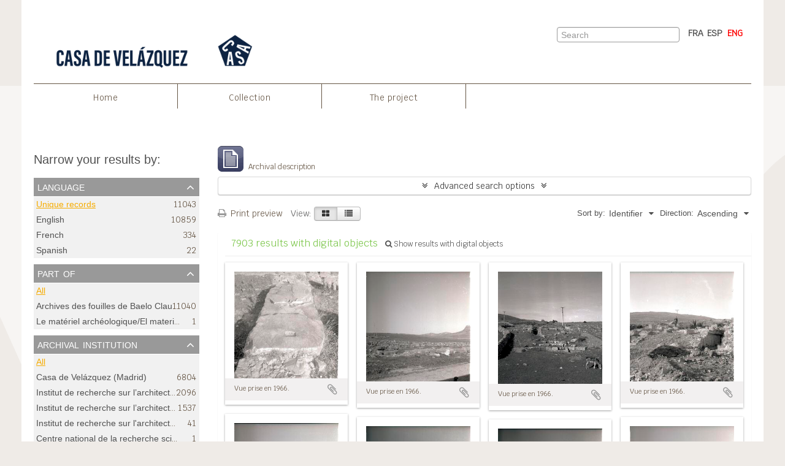

--- FILE ---
content_type: text/html; charset=utf-8
request_url: https://archives-baelo.casadevelazquez.org/index.php/informationobject/browse?sf_culture=en&view=card&sortDir=asc&sort=identifier&topLod=0
body_size: 18051
content:
<!DOCTYPE html>
<html lang="en" dir="ltr">
  <head>
        <meta http-equiv="Content-Type" content="text/html; charset=utf-8" />
<meta http-equiv="X-Ua-Compatible" content="IE=edge,chrome=1" />
    <meta name="title" content="Archives des fouilles archéologique du site de Baelo Claudia" />
<meta name="description" content="Access to memory - Open information management toolkit" />
<meta name="viewport" content="initial-scale=1.0, user-scalable=no" />
    <title>Archives des fouilles archéologique du site de Baelo Claudia</title>
    <link rel="shortcut icon" href="/favicon.ico"/>
    <link href="/vendor/jquery-ui/jquery-ui.min.css" media="screen" rel="stylesheet" type="text/css" />
<link media="all" href="/plugins/arEfr2Plugin/css/min.css" rel="stylesheet" type="text/css" />
            <script src="/vendor/jquery.js" type="text/javascript"></script>
<script src="/plugins/sfDrupalPlugin/vendor/drupal/misc/drupal.js" type="text/javascript"></script>
<script src="/vendor/yui/yahoo-dom-event/yahoo-dom-event.js" type="text/javascript"></script>
<script src="/vendor/yui/element/element-min.js" type="text/javascript"></script>
<script src="/vendor/yui/button/button-min.js" type="text/javascript"></script>
<script src="/vendor/modernizr.js" type="text/javascript"></script>
<script src="/vendor/jquery-ui/jquery-ui.min.js" type="text/javascript"></script>
<script src="/vendor/jquery.expander.js" type="text/javascript"></script>
<script src="/vendor/jquery.masonry.js" type="text/javascript"></script>
<script src="/vendor/jquery.imagesloaded.js" type="text/javascript"></script>
<script src="/vendor/bootstrap/js/bootstrap.js" type="text/javascript"></script>
<script src="/vendor/URI.js" type="text/javascript"></script>
<script src="/vendor/meetselva/attrchange.js" type="text/javascript"></script>
<script src="/js/qubit.js" type="text/javascript"></script>
<script src="/js/treeView.js" type="text/javascript"></script>
<script src="/js/clipboard.js" type="text/javascript"></script>
<script src="/vendor/yui/connection/connection-min.js" type="text/javascript"></script>
<script src="/vendor/yui/datasource/datasource-min.js" type="text/javascript"></script>
<script src="/vendor/yui/autocomplete/autocomplete-min.js" type="text/javascript"></script>
<script src="/js/autocomplete.js" type="text/javascript"></script>
<script src="/js/dominion.js" type="text/javascript"></script>
  <script type="text/javascript">
//<![CDATA[
jQuery.extend(Qubit, {"relativeUrlRoot":""});
//]]>
</script></head>
  <body class="yui-skin-sam informationobject browse">

    
    




<div id="header" class ="fixed-top"    >

  <div class="container">
<div class="container-top-nav">
    <nav class="primary-nav">


            
                      <a id="header-casa" href="/"><img alt="Ecole française de Rome" src="/plugins/arEfr2Plugin/images/logoCasa.png" /></a>
          
          
    </nav>
    
<nav class="lang-nav">
                
             
         
             
                           <a href="/index.php/informationobject/browse?sf_culture=fr&amp;view=card&amp;sortDir=asc&amp;sort=identifier&amp;topLod=0" title="FRA">FRA</a>                           
                           <a href="/index.php/informationobject/browse?sf_culture=es&amp;view=card&amp;sortDir=asc&amp;sort=identifier&amp;topLod=0" title="ESP">ESP</a>              
                     <span class="selected"><a href="/index.php/informationobject/browse?sf_culture=en&amp;view=card&amp;sortDir=asc&amp;sort=identifier&amp;topLod=0" title="ENG">ENG</a></span>
                     
                </nav>
           
  
                <nav class="second-nav">
                    <div id="header-search" class="span6">
                      <div id="clipboard-menu" data-toggle="tooltip" data-title="Clipboard" data-clipboard-status-url="/index.php/user/clipboardStatus" data-alert-message="Note: clipboard items unclipped in this page will be removed from the clipboard when the page is refreshed. You can re-select them now, or reload the page to remove them completely. Using the sort or print preview buttons will also cause a page reload - so anything currently deselected will be lost!">

  <button class="top-item" data-toggle="dropdown" data-target="#" aria-expanded="false">
    Clipboard  </button>

  <div class="top-dropdown-container">

    <div class="top-dropdown-arrow">
      <div class="arrow"></div>
    </div>

    <div class="top-dropdown-header">
      <h2>Clipboard</h2>
      <span id="count-block" data-information-object-label="Archival description" data-actor-object-label="Authority record" data-repository-object-label="Archival institution"></span>
    </div>

    <div class="top-dropdown-body">
      <ul>
        <li class="leaf" id="node_clearClipboard"><a href="/index.php/user/clipboardClear" title="Clear all selections">Clear all selections</a></li><li class="leaf" id="node_goToClipboard"><a href="/index.php/user/clipboard" title="Go to clipboard">Go to clipboard</a></li><li class="leaf" id="node_loadClipboard"><a href="/index.php/user/clipboardLoad" title="Load clipboard">Load clipboard</a></li><li class="leaf" id="node_saveClipboard"><a href="/index.php/user/clipboardSave" title="Save clipboard">Save clipboard</a></li>      </ul>
    </div>

    <div class="top-dropdown-bottom"></div>

  </div>

</div>

          <div id="search-form-wrapper">

  <form action="/index.php/informationobject/browse" data-autocomplete="/index.php/search/autocomplete">

    <input type="hidden" name="topLod" value="0"/>

    <div class="input-append">

              <input type="text" name="query" value="" placeholder="Search"/>
      
      <div class="btn-group">
        <button class="btn dropdown-toggle" data-toggle="dropdown">
          <span class="caret"></span>
        </button>
                          <ul class="dropdown-menu pull-right">
                                                                  <li>
                  <a href="/index.php/informationobject/browse">
                                          <img width="42" height="42" alt="" src="/images/icons-large/icon-archival.png" />                                        Archival descriptions                  </a>
                </li>
                              <li>
                  <a href="/index.php/actor/browse">
                                          <img width="42" height="42" alt="" src="/images/icons-large/icon-people.png" />                                        Authority records                  </a>
                </li>
                              <li>
                  <a href="/index.php/repository/browse">
                                          <img width="42" height="42" alt="" src="/images/icons-large/icon-institutions.png" />                                        Archival institutions                  </a>
                </li>
                              <li>
                  <a href="/index.php/function/browse">
                                          <img width="42" height="42" alt="" src="/images/icons-large/icon-functions.png" />                                        Functions                  </a>
                </li>
                              <li>
                  <a href="/index.php/taxonomy/index/id/35">
                                          <img width="42" height="42" alt="" src="/images/icons-large/icon-subjects.png" />                                        Subjects                  </a>
                </li>
                              <li>
                  <a href="/index.php/taxonomy/index/id/42">
                                          <img width="42" height="42" alt="" src="/images/icons-large/icon-places.png" />                                        Places                  </a>
                </li>
                              <li>
                  <a href="/index.php/informationobject/browse?view=card&onlyMedia=1&topLod=0">
                                          <img width="42" height="42" alt="" src="/images/icons-large/icon-media.png" />                                        Digital objects                  </a>
                </li>
                                      <li class="divider"></li>
            <li class="advanced-search">
              <a href="/index.php/informationobject/browse?showAdvanced=1&topLod=0">
                <i class="icon-zoom-in"></i>
                Advanced search              </a>
            </li>
          </ul>
                </div>

    </div>

    <div id="search-realm" class="search-popover">

      
        <div>
          <label>
                          <input name="repos" type="radio" value checked="checked" data-placeholder="Search">
                        Global search          </label>
        </div>

        
        
      
      <div class="search-realm-advanced">
        <a href="/index.php/informationobject/browse?showAdvanced=1&topLod=0">
          Advanced search&nbsp;&raquo;
        </a>
      </div>

    </div>

  </form>

</div>

        </div>
                    
                  
    
                </nav>  
    <div id="nav-content">
          <ul class="navbar-nav">
                  <li><a href="/" title="Home">Home</a></li>
                          
                       	   
             <li><a href="/index.php/archives-des-fouilles-de-baelo-claudia" title="Collection">Collection</a></li>
                      
                                      <li><a href="/index.php/project" title="The project">The project</a></li>
            	              
    
    </ul>
    </div>
        
                
</div>
      <div class="row">


  <ul>
</ul>
        

      </div>
      
      <div id="header-lvl1">
      <div class="row">
        
      </div>
    </div>
      
    </div>
                    
            </div>
    

    


        <img src="/plugins/arEfr2Plugin/images/page-background-v.png" class="fixed v">

    <div id="wrapper" class="container" role="main">

      
        
      <div class="row">

        <div class="span3">

          <div id="sidebar">

            
    <section id="facets">

      <div class="visible-phone facets-header">
        <a class="x-btn btn-wide">
          <i class="fa fa-filter"></i>
          Filters        </a>
      </div>

      <div class="content">

        
        <h2>Narrow your results by:</h2>

        
<section class="facet ">
  <div class="facet-header">
    <h3><a href="#" aria-expanded="">Language</a></h3>
  </div>

  <div class="facet-body" id="#facet-languages">
    <ul>

      
      
              
        <li class="active">
          <a title="Unique records" href="/index.php/informationobject/browse?sf_culture=en&amp;view=card&amp;sortDir=asc&amp;sort=identifier&amp;topLod=0">Unique records<span>, 11043 results</span></a>          <span class="facet-count" aria-hidden="true">11043</span>
        </li>
              
        <li >
          <a title="English" href="/index.php/informationobject/browse?languages=en&amp;sf_culture=en&amp;view=card&amp;sortDir=asc&amp;sort=identifier&amp;topLod=0">English<span>, 10859 results</span></a>          <span class="facet-count" aria-hidden="true">10859</span>
        </li>
              
        <li >
          <a title="French" href="/index.php/informationobject/browse?languages=fr&amp;sf_culture=en&amp;view=card&amp;sortDir=asc&amp;sort=identifier&amp;topLod=0">French<span>, 334 results</span></a>          <span class="facet-count" aria-hidden="true">334</span>
        </li>
              
        <li >
          <a title="Spanish" href="/index.php/informationobject/browse?languages=es&amp;sf_culture=en&amp;view=card&amp;sortDir=asc&amp;sort=identifier&amp;topLod=0">Spanish<span>, 22 results</span></a>          <span class="facet-count" aria-hidden="true">22</span>
        </li>
      
    </ul>
  </div>
</section>

        
<section class="facet ">
  <div class="facet-header">
    <h3><a href="#" aria-expanded="">Part of</a></h3>
  </div>

  <div class="facet-body" id="#facet-collection">
    <ul>

      
              <li class="active">
          <a title="All" href="/index.php/informationobject/browse?sf_culture=en&amp;view=card&amp;sortDir=asc&amp;sort=identifier&amp;topLod=0">All</a>        </li>
      
              
        <li >
          <a title="Archives des fouilles de Baelo Claudia / Archivos de la excavación de Baelo Claudia" href="/index.php/informationobject/browse?collection=13267&amp;sf_culture=en&amp;view=card&amp;sortDir=asc&amp;sort=identifier&amp;topLod=0">Archives des fouilles de Baelo Claudia / Archivos de la excavación de Baelo Claudia<span>, 11040 results</span></a>          <span class="facet-count" aria-hidden="true">11040</span>
        </li>
              
        <li >
          <a title="Le matériel archéologique/El material arqueológico" href="/index.php/informationobject/browse?collection=42947&amp;sf_culture=en&amp;view=card&amp;sortDir=asc&amp;sort=identifier&amp;topLod=0">Le matériel archéologique/El material arqueológico<span>, 1 results</span></a>          <span class="facet-count" aria-hidden="true">1</span>
        </li>
      
    </ul>
  </div>
</section>

                  
<section class="facet ">
  <div class="facet-header">
    <h3><a href="#" aria-expanded="">Archival institution</a></h3>
  </div>

  <div class="facet-body" id="#facet-repository">
    <ul>

      
              <li class="active">
          <a title="All" href="/index.php/informationobject/browse?sf_culture=en&amp;view=card&amp;sortDir=asc&amp;sort=identifier&amp;topLod=0">All</a>        </li>
      
              
        <li >
          <a title="Casa de Velázquez (Madrid)" href="/index.php/informationobject/browse?repos=28425&amp;sf_culture=en&amp;view=card&amp;sortDir=asc&amp;sort=identifier&amp;topLod=0">Casa de Velázquez (Madrid)<span>, 6804 results</span></a>          <span class="facet-count" aria-hidden="true">6804</span>
        </li>
              
        <li >
          <a title="Institut de recherche sur l’architecture antique (France). Bureau (Pau, Pyrénées-Atlantiques)" href="/index.php/informationobject/browse?repos=76521&amp;sf_culture=en&amp;view=card&amp;sortDir=asc&amp;sort=identifier&amp;topLod=0">Institut de recherche sur l’architecture antique (France). Bureau (Pau, Pyrénées-Atlantiques)<span>, 2096 results</span></a>          <span class="facet-count" aria-hidden="true">2096</span>
        </li>
              
        <li >
          <a title="Institut de recherche sur l’architecture antique  (France). Bureau (Pau, Pyrénées-Atlantiques)" href="/index.php/informationobject/browse?repos=86356&amp;sf_culture=en&amp;view=card&amp;sortDir=asc&amp;sort=identifier&amp;topLod=0">Institut de recherche sur l’architecture antique  (France). Bureau (Pau, Pyrénées-Atlantiques)<span>, 1537 results</span></a>          <span class="facet-count" aria-hidden="true">1537</span>
        </li>
              
        <li >
          <a title="Institut de recherche sur l'architecture antique (France). Bureau (Pau, Pyrénées-Atlantiques)" href="/index.php/informationobject/browse?repos=152738&amp;sf_culture=en&amp;view=card&amp;sortDir=asc&amp;sort=identifier&amp;topLod=0">Institut de recherche sur l'architecture antique (France). Bureau (Pau, Pyrénées-Atlantiques)<span>, 41 results</span></a>          <span class="facet-count" aria-hidden="true">41</span>
        </li>
              
        <li >
          <a title="Centre national de la recherche scientifique (CNRS). Bureau d’architecture antique du Sud-Ouest - Ministère des Universités" href="/index.php/informationobject/browse?repos=29836&amp;sf_culture=en&amp;view=card&amp;sortDir=asc&amp;sort=identifier&amp;topLod=0">Centre national de la recherche scientifique (CNRS). Bureau d’architecture antique du Sud-Ouest - Ministère des Universités<span>, 1 results</span></a>          <span class="facet-count" aria-hidden="true">1</span>
        </li>
              
        <li >
          <a title="Bibliothèque nationale de France (Paris)" href="/index.php/informationobject/browse?repos=99832&amp;sf_culture=en&amp;view=card&amp;sortDir=asc&amp;sort=identifier&amp;topLod=0">Bibliothèque nationale de France (Paris)<span>, 1 results</span></a>          <span class="facet-count" aria-hidden="true">1</span>
        </li>
      
    </ul>
  </div>
</section>
        
        
<section class="facet ">
  <div class="facet-header">
    <h3><a href="#" aria-expanded="">Creator</a></h3>
  </div>

  <div class="facet-body" id="#facet-names">
    <ul>

      
              <li class="active">
          <a title="All" href="/index.php/informationobject/browse?sf_culture=en&amp;view=card&amp;sortDir=asc&amp;sort=identifier&amp;topLod=0">All</a>        </li>
      
              
        <li >
          <a title="Casa de Velázquez (Madrid)" href="/index.php/informationobject/browse?creators=448&amp;sf_culture=en&amp;view=card&amp;sortDir=asc&amp;sort=identifier&amp;topLod=0">Casa de Velázquez (Madrid)<span>, 6688 results</span></a>          <span class="facet-count" aria-hidden="true">6688</span>
        </li>
              
        <li >
          <a title="Institut de recherche sur l’architecture antique (France). Bureau (Pau, Pyrénées-Atlantiques)" href="/index.php/informationobject/browse?creators=451&amp;sf_culture=en&amp;view=card&amp;sortDir=asc&amp;sort=identifier&amp;topLod=0">Institut de recherche sur l’architecture antique (France). Bureau (Pau, Pyrénées-Atlantiques)<span>, 2390 results</span></a>          <span class="facet-count" aria-hidden="true">2390</span>
        </li>
              
        <li >
          <a title="Institut de recherche sur l’architecture antique  (France). Bureau (Pau, Pyrénées-Atlantiques)" href="/index.php/informationobject/browse?creators=507&amp;sf_culture=en&amp;view=card&amp;sortDir=asc&amp;sort=identifier&amp;topLod=0">Institut de recherche sur l’architecture antique  (France). Bureau (Pau, Pyrénées-Atlantiques)<span>, 1237 results</span></a>          <span class="facet-count" aria-hidden="true">1237</span>
        </li>
              
        <li >
          <a title="Institut de recherche sur l'architecture antique (France). Bureau (Pau, Pyrénées-Atlantiques)" href="/index.php/informationobject/browse?creators=152738&amp;sf_culture=en&amp;view=card&amp;sortDir=asc&amp;sort=identifier&amp;topLod=0">Institut de recherche sur l'architecture antique (France). Bureau (Pau, Pyrénées-Atlantiques)<span>, 41 results</span></a>          <span class="facet-count" aria-hidden="true">41</span>
        </li>
              
        <li >
          <a title="Casa de Velázquez (Madrid)" href="/index.php/informationobject/browse?creators=144088&amp;sf_culture=en&amp;view=card&amp;sortDir=asc&amp;sort=identifier&amp;topLod=0">Casa de Velázquez (Madrid)<span>, 4 results</span></a>          <span class="facet-count" aria-hidden="true">4</span>
        </li>
              
        <li >
          <a title="Bibliothèque nationale de France (Paris)" href="/index.php/informationobject/browse?creators=99832&amp;sf_culture=en&amp;view=card&amp;sortDir=asc&amp;sort=identifier&amp;topLod=0">Bibliothèque nationale de France (Paris)<span>, 1 results</span></a>          <span class="facet-count" aria-hidden="true">1</span>
        </li>
      
    </ul>
  </div>
</section>

        
        
<section class="facet ">
  <div class="facet-header">
    <h3><a href="#" aria-expanded="">Place</a></h3>
  </div>

  <div class="facet-body" id="#facet-places">
    <ul>

      
              <li class="active">
          <a title="All" href="/index.php/informationobject/browse?sf_culture=en&amp;view=card&amp;sortDir=asc&amp;sort=identifier&amp;topLod=0">All</a>        </li>
      
              
        <li >
          <a title="Sanctuaire d’Isis / Santuario de Isis" href="/index.php/informationobject/browse?places=28327&amp;sf_culture=en&amp;view=card&amp;sortDir=asc&amp;sort=identifier&amp;topLod=0">Sanctuaire d’Isis / Santuario de Isis<span>, 1938 results</span></a>          <span class="facet-count" aria-hidden="true">1938</span>
        </li>
              
        <li >
          <a title="Macellum" href="/index.php/informationobject/browse?places=28447&amp;sf_culture=en&amp;view=card&amp;sortDir=asc&amp;sort=identifier&amp;topLod=0">Macellum<span>, 1737 results</span></a>          <span class="facet-count" aria-hidden="true">1737</span>
        </li>
              
        <li >
          <a title="Temples du Capitole / Templos del Capitolio" href="/index.php/informationobject/browse?places=21739&amp;sf_culture=en&amp;view=card&amp;sortDir=asc&amp;sort=identifier&amp;topLod=0">Temples du Capitole / Templos del Capitolio<span>, 1002 results</span></a>          <span class="facet-count" aria-hidden="true">1002</span>
        </li>
              
        <li >
          <a title="Secteur I / Sector I" href="/index.php/informationobject/browse?places=36091&amp;sf_culture=en&amp;view=card&amp;sortDir=asc&amp;sort=identifier&amp;topLod=0">Secteur I / Sector I<span>, 248 results</span></a>          <span class="facet-count" aria-hidden="true">248</span>
        </li>
              
        <li >
          <a title="Temple C / Templo C" href="/index.php/informationobject/browse?places=23870&amp;sf_culture=en&amp;view=card&amp;sortDir=asc&amp;sort=identifier&amp;topLod=0">Temple C / Templo C<span>, 204 results</span></a>          <span class="facet-count" aria-hidden="true">204</span>
        </li>
              
        <li >
          <a title="Temple A / Templo A" href="/index.php/informationobject/browse?places=24004&amp;sf_culture=en&amp;view=card&amp;sortDir=asc&amp;sort=identifier&amp;topLod=0">Temple A / Templo A<span>, 164 results</span></a>          <span class="facet-count" aria-hidden="true">164</span>
        </li>
              
        <li >
          <a title="Temple B / Templo B" href="/index.php/informationobject/browse?places=23948&amp;sf_culture=en&amp;view=card&amp;sortDir=asc&amp;sort=identifier&amp;topLod=0">Temple B / Templo B<span>, 149 results</span></a>          <span class="facet-count" aria-hidden="true">149</span>
        </li>
              
        <li >
          <a title="Sierra de la Plata (Tarifa, Cádiz, España)" href="/index.php/informationobject/browse?places=460&amp;sf_culture=en&amp;view=card&amp;sortDir=asc&amp;sort=identifier&amp;topLod=0">Sierra de la Plata (Tarifa, Cádiz, España)<span>, 115 results</span></a>          <span class="facet-count" aria-hidden="true">115</span>
        </li>
              
        <li >
          <a title="Secteur II / Sector II" href="/index.php/informationobject/browse?places=93622&amp;sf_culture=en&amp;view=card&amp;sortDir=asc&amp;sort=identifier&amp;topLod=0">Secteur II / Sector II<span>, 107 results</span></a>          <span class="facet-count" aria-hidden="true">107</span>
        </li>
              
        <li >
          <a title="Punta Camarinal (Tarifa, Cádiz, España)" href="/index.php/informationobject/browse?places=1352&amp;sf_culture=en&amp;view=card&amp;sortDir=asc&amp;sort=identifier&amp;topLod=0">Punta Camarinal (Tarifa, Cádiz, España)<span>, 35 results</span></a>          <span class="facet-count" aria-hidden="true">35</span>
        </li>
      
    </ul>
  </div>
</section>

        
<section class="facet ">
  <div class="facet-header">
    <h3><a href="#" aria-expanded="">Subject</a></h3>
  </div>

  <div class="facet-body" id="#facet-subjects">
    <ul>

      
              <li class="active">
          <a title="All" href="/index.php/informationobject/browse?sf_culture=en&amp;view=card&amp;sortDir=asc&amp;sort=identifier&amp;topLod=0">All</a>        </li>
      
              
        <li >
          <a title="Chapiteau / Capitel" href="/index.php/informationobject/browse?subjects=21765&amp;sf_culture=en&amp;view=card&amp;sortDir=asc&amp;sort=identifier&amp;topLod=0">Chapiteau / Capitel<span>, 244 results</span></a>          <span class="facet-count" aria-hidden="true">244</span>
        </li>
              
        <li >
          <a title="Dessin de matériel / Dibujo de materiales" href="/index.php/informationobject/browse?subjects=24028&amp;sf_culture=en&amp;view=card&amp;sortDir=asc&amp;sort=identifier&amp;topLod=0">Dessin de matériel / Dibujo de materiales<span>, 185 results</span></a>          <span class="facet-count" aria-hidden="true">185</span>
        </li>
              
        <li >
          <a title="Verre / Vidrio" href="/index.php/informationobject/browse?subjects=101118&amp;sf_culture=en&amp;view=card&amp;sortDir=asc&amp;sort=identifier&amp;topLod=0">Verre / Vidrio<span>, 18 results</span></a>          <span class="facet-count" aria-hidden="true">18</span>
        </li>
              
        <li >
          <a title="Relief / Relieve" href="/index.php/informationobject/browse?subjects=101460&amp;sf_culture=en&amp;view=card&amp;sortDir=asc&amp;sort=identifier&amp;topLod=0">Relief / Relieve<span>, 15 results</span></a>          <span class="facet-count" aria-hidden="true">15</span>
        </li>
              
        <li >
          <a title="Plomb" href="/index.php/informationobject/browse?subjects=101461&amp;sf_culture=en&amp;view=card&amp;sortDir=asc&amp;sort=identifier&amp;topLod=0">Plomb<span>, 15 results</span></a>          <span class="facet-count" aria-hidden="true">15</span>
        </li>
              
        <li >
          <a title="Glyptique / Glíptica" href="/index.php/informationobject/browse?subjects=101627&amp;sf_culture=en&amp;view=card&amp;sortDir=asc&amp;sort=identifier&amp;topLod=0">Glyptique / Glíptica<span>, 13 results</span></a>          <span class="facet-count" aria-hidden="true">13</span>
        </li>
              
        <li >
          <a title="Décoration architectonique / Decoración arquitectónica" href="/index.php/informationobject/browse?subjects=43438&amp;sf_culture=en&amp;view=card&amp;sortDir=asc&amp;sort=identifier&amp;topLod=0">Décoration architectonique / Decoración arquitectónica<span>, 12 results</span></a>          <span class="facet-count" aria-hidden="true">12</span>
        </li>
              
        <li >
          <a title="Autel / Altar" href="/index.php/informationobject/browse?subjects=96479&amp;sf_culture=en&amp;view=card&amp;sortDir=asc&amp;sort=identifier&amp;topLod=0">Autel / Altar<span>, 12 results</span></a>          <span class="facet-count" aria-hidden="true">12</span>
        </li>
              
        <li >
          <a title="Orfèvrerie / Orfebrería" href="/index.php/informationobject/browse?subjects=101213&amp;sf_culture=en&amp;view=card&amp;sortDir=asc&amp;sort=identifier&amp;topLod=0">Orfèvrerie / Orfebrería<span>, 11 results</span></a>          <span class="facet-count" aria-hidden="true">11</span>
        </li>
              
        <li >
          <a title="Plomb / Plomo" href="/index.php/informationobject/browse?subjects=120812&amp;sf_culture=en&amp;view=card&amp;sortDir=asc&amp;sort=identifier&amp;topLod=0">Plomb / Plomo<span>, 9 results</span></a>          <span class="facet-count" aria-hidden="true">9</span>
        </li>
      
    </ul>
  </div>
</section>

        
        
<section class="facet ">
  <div class="facet-header">
    <h3><a href="#" aria-expanded="">Level of description</a></h3>
  </div>

  <div class="facet-body" id="#facet-levelOfDescription">
    <ul>

      
              <li class="active">
          <a title="All" href="/index.php/informationobject/browse?sf_culture=en&amp;view=card&amp;sortDir=asc&amp;sort=identifier&amp;topLod=0">All</a>        </li>
      
              
        <li >
          <a title="Item" href="/index.php/informationobject/browse?levels=237&amp;sf_culture=en&amp;view=card&amp;sortDir=asc&amp;sort=identifier&amp;topLod=0">Item<span>, 10482 results</span></a>          <span class="facet-count" aria-hidden="true">10482</span>
        </li>
              
        <li >
          <a title="Subseries" href="/index.php/informationobject/browse?levels=235&amp;sf_culture=en&amp;view=card&amp;sortDir=asc&amp;sort=identifier&amp;topLod=0">Subseries<span>, 20 results</span></a>          <span class="facet-count" aria-hidden="true">20</span>
        </li>
              
        <li >
          <a title="Series" href="/index.php/informationobject/browse?levels=234&amp;sf_culture=en&amp;view=card&amp;sortDir=asc&amp;sort=identifier&amp;topLod=0">Series<span>, 13 results</span></a>          <span class="facet-count" aria-hidden="true">13</span>
        </li>
              
        <li >
          <a title="Sous-collection" href="/index.php/informationobject/browse?levels=144453&amp;sf_culture=en&amp;view=card&amp;sortDir=asc&amp;sort=identifier&amp;topLod=0">Sous-collection<span>, 3 results</span></a>          <span class="facet-count" aria-hidden="true">3</span>
        </li>
              
        <li >
          <a title="Sous-partie de collection" href="/index.php/informationobject/browse?levels=144454&amp;sf_culture=en&amp;view=card&amp;sortDir=asc&amp;sort=identifier&amp;topLod=0">Sous-partie de collection<span>, 2 results</span></a>          <span class="facet-count" aria-hidden="true">2</span>
        </li>
              
        <li >
          <a title="Collection virtuelle" href="/index.php/informationobject/browse?levels=73424&amp;sf_culture=en&amp;view=card&amp;sortDir=asc&amp;sort=identifier&amp;topLod=0">Collection virtuelle<span>, 1 results</span></a>          <span class="facet-count" aria-hidden="true">1</span>
        </li>
      
    </ul>
  </div>
</section>

        
<section class="facet ">
  <div class="facet-header">
    <h3><a href="#" aria-expanded="">Media type</a></h3>
  </div>

  <div class="facet-body" id="#facet-mediaTypes">
    <ul>

      
              <li class="active">
          <a title="All" href="/index.php/informationobject/browse?sf_culture=en&amp;view=card&amp;sortDir=asc&amp;sort=identifier&amp;topLod=0">All</a>        </li>
      
              
        <li >
          <a title="Image" href="/index.php/informationobject/browse?mediatypes=136&amp;sf_culture=en&amp;view=card&amp;sortDir=asc&amp;sort=identifier&amp;topLod=0">Image<span>, 7900 results</span></a>          <span class="facet-count" aria-hidden="true">7900</span>
        </li>
              
        <li >
          <a title="Text" href="/index.php/informationobject/browse?mediatypes=137&amp;sf_culture=en&amp;view=card&amp;sortDir=asc&amp;sort=identifier&amp;topLod=0">Text<span>, 3 results</span></a>          <span class="facet-count" aria-hidden="true">3</span>
        </li>
      
    </ul>
  </div>
</section>

      </div>

    </section>

  
          </div>

        </div>

        <div class="span9">

          <div id="main-column">

              
  <div class="multiline-header">
    <img alt="" src="/images/icons-large/icon-archival.png" />    <h1 aria-describedby="results-label">
              Showing 11043 results          </h1>
    <span class="sub" id="results-label">Archival description</span>
  </div>

            
  <section class="header-options">

    
                                  
  </section>


            
  <section class="advanced-search-section">

  <a href="#" class="advanced-search-toggle " aria-expanded="false">Advanced search options</a>

  <div class="advanced-search animateNicely" style="display: none;">

    <form name="advanced-search-form" method="get" action="/index.php/informationobject/browse">
              <input type="hidden" name="view" value="card"/>
              <input type="hidden" name="sort" value="identifier"/>
      
      <p>Find results with:</p>

      <div class="criteria">

        
          
        
        
        <div class="criterion">

          <select class="boolean" name="so0">
            <option value="and">and</option>
            <option value="or">or</option>
            <option value="not">not</option>
          </select>

          <input class="query" type="text" placeholder="Search" name="sq0"/>

          <span>in</span>

          <select class="field" name="sf0">
            <option value="">Any field</option>
            <option value="title">Title</option>
                          <option value="archivalHistory">Archival history</option>
                        <option value="scopeAndContent">Scope and content</option>
            <option value="extentAndMedium">Extent and medium</option>
            <option value="subject">Subject access points</option>
            <option value="name">Name access points</option>
            <option value="place">Place access points</option>
            <option value="genre">Genre access points</option>
            <option value="identifier">Identifier</option>
            <option value="referenceCode">Reference code</option>
            <option value="digitalObjectTranscript">Digital object text</option>
            <option value="findingAidTranscript">Finding aid text</option>
            <option value="creator">Creator</option>
            <option value="allExceptFindingAidTranscript">Any field except finding aid text</option>
          </select>

          <a href="#" class="delete-criterion"><i class="fa fa-times"></i></a>

        </div>

        <div class="add-new-criteria">
          <div class="btn-group">
            <a class="btn dropdown-toggle" data-toggle="dropdown" href="#">
              Add new criteria<span class="caret"></span>
            </a>
            <ul class="dropdown-menu">
              <li><a href="#" id="add-criterion-and">And</a></li>
              <li><a href="#" id="add-criterion-or">Or</a></li>
              <li><a href="#" id="add-criterion-not">Not</a></li>
            </ul>
          </div>
        </div>

      </div>

      <p>Limit results to:</p>

      <div class="criteria">

                  <div class="filter-row">
            <div class="filter">
              <div class="form-item form-item-repos">
  <label for="repos">Repository</label>
  <select name="repos" id="repos">
<option value="" selected="selected"></option>
<option value="99832">Bibliothèque nationale de France (Paris)</option>
<option value="158877">Casa de Vel</option>
<option value="28425">Casa de Velázquez (Madrid)</option>
<option value="156933">Casa de Velázquez (Madrid)</option>
<option value="29836">Centre national de la recherche scientifique (CNRS). Bureau d’architecture antique du Sud-Ouest - Ministère des Universités</option>
<option value="165081">Institut de recherche sur l&#039;architecture antique  (France). Bureau (Pau, Pyrénées-Atlantiques)</option>
<option value="158789">Institut de recherche sur l&#039;architecture antique (France). Bureau (Pau, Pyr</option>
<option value="152738">Institut de recherche sur l&#039;architecture antique (France). Bureau (Pau, Pyrénées-Atlantiques)</option>
<option value="86356">Institut de recherche sur l’architecture antique  (France). Bureau (Pau, Pyrénées-Atlantiques)</option>
<option value="76521">Institut de recherche sur l’architecture antique (France). Bureau (Pau, Pyrénées-Atlantiques)</option>
<option value="163111">Institut de recherche sur larchitecture antique (France). Bureau (Pau, Pyrénées-Atlantiques)</option>
</select>
  
</div>
            </div>
          </div>
        
        <div class="filter-row">
          <div class="filter">
            <label for="collection">Top-level description</label>            <select name="collection" class="form-autocomplete" id="collection">

</select>            <input class="list" type="hidden" value="/index.php/informationobject/autocomplete?parent=1&filterDrafts=1"/>
          </div>
        </div>

      </div>

      <p>Filter results by:</p>

      <div class="criteria">

        <div class="filter-row triple">

          <div class="filter-left">
            <div class="form-item form-item-levels">
  <label for="levels">Level of description</label>
  <select name="levels" id="levels">
<option value="" selected="selected"></option>
<option value="233">Collection</option>
<option value="73424">Collection virtuelle</option>
<option value="236">File</option>
<option value="231">Fonds</option>
<option value="237">Item</option>
<option value="21495">item</option>
<option value="294">Part</option>
<option value="429">Record group</option>
<option value="234">Series</option>
<option value="144453">Sous-collection</option>
<option value="144454">Sous-partie de collection</option>
<option value="232">Subfonds</option>
<option value="235">Subseries</option>
<option value="21492">subseries</option>
</select>
  
</div>
          </div>

          <div class="filter-center">
            <div class="form-item form-item-onlyMedia">
  <label for="onlyMedia">Digital object available</label>
  <select name="onlyMedia" id="onlyMedia">
<option value="" selected="selected"></option>
<option value="1">Yes</option>
<option value="0">No</option>
</select>
  
</div>
          </div>

          <div class="filter-right">
            <div class="form-item form-item-findingAidStatus">
  <label for="findingAidStatus">Finding aid</label>
  <select name="findingAidStatus" id="findingAidStatus">
<option value="" selected="selected"></option>
<option value="yes">Yes</option>
<option value="no">No</option>
<option value="generated">Generated</option>
<option value="uploaded">Uploaded</option>
</select>
  
</div>
          </div>

        </div>

                
                  <div class="filter-row">

                          <div class="filter-left">
                <div class="form-item form-item-copyrightStatus">
  <label for="copyrightStatus">Copyright status</label>
  <select name="copyrightStatus" id="copyrightStatus">
<option value="" selected="selected"></option>
<option value="346">Public domain</option>
<option value="345">Under copyright</option>
<option value="347">Unknown</option>
</select>
  
</div>
              </div>
            
                          <div class="filter-right">
                <div class="form-item form-item-materialType">
  <label for="materialType">General material designation</label>
  <select name="materialType" id="materialType">
<option value="" selected="selected"></option>
<option value="271">Architectural drawing</option>
<option value="272">Cartographic material</option>
<option value="273">Graphic material</option>
<option value="274">Moving images</option>
<option value="275">Multiple media</option>
<option value="276">Object</option>
<option value="277">Philatelic record</option>
<option value="278">Sound recording</option>
<option value="279">Technical drawing</option>
<option value="280">Textual record</option>
</select>
  
</div>
              </div>
            
          </div>
        
        <div class="filter-row">

          <div class="lod-filter">
            <label>
              <input type="radio" name="topLod" value="1" >
              Top-level descriptions            </label>
            <label>
              <input type="radio" name="topLod" value="0" checked>
              All descriptions            </label>
          </div>

        </div>

      </div>

      <p>Filter by date range:</p>

      <div class="criteria">

        <div class="filter-row">

          <div class="start-date">
            <div class="form-item form-item-startDate">
  <label for="startDate">Start</label>
  <input placeholder="YYYY-MM-DD" type="text" name="startDate" id="startDate" />
  
</div>
          </div>

          <div class="end-date">
            <div class="form-item form-item-endDate">
  <label for="endDate">End</label>
  <input placeholder="YYYY-MM-DD" type="text" name="endDate" id="endDate" />
  
</div>
          </div>

          <div class="date-type">
            <label>
              <input type="radio" name="rangeType" value="inclusive" checked>
              Overlapping            </label>
            <label>
              <input type="radio" name="rangeType" value="exact" >
              Exact            </label>
          </div>

          <a href="#" class="date-range-help-icon" aria-expanded="false"><i class="fa fa-question-circle"></i></a>

        </div>

        <div class="alert alert-info date-range-help animateNicely">
          Use these options to specify how the date range returns results. "Exact" means that the start and end dates of descriptions returned must fall entirely within the date range entered. "Overlapping" means that any description whose start or end dates touch or overlap the target date range will be returned.        </div>

      </div>

      <section class="actions">
        <input type="submit" class="c-btn c-btn-submit" value="Search"/>
        <input type="button" class="reset c-btn c-btn-delete" value="Reset"/>
      </section>

    </form>

  </div>

</section>

  
    <section class="browse-options">
      <a  href="/index.php/informationobject/browse?sf_culture=en&view=card&sortDir=asc&sort=identifier&topLod=0&media=print">
  <i class="fa fa-print"></i>
  Print preview</a>

      
      
      <span>
        <span class="view-header-label">View:</span>

<div class="btn-group">
  <a class="btn fa fa-th-large active" href="/index.php/informationobject/browse?view=card&amp;sf_culture=en&amp;sortDir=asc&amp;sort=identifier&amp;topLod=0" title=" "> </a>
  <a class="btn fa fa-list " href="/index.php/informationobject/browse?view=table&amp;sf_culture=en&amp;sortDir=asc&amp;sort=identifier&amp;topLod=0" title=" "> </a></div>
      </span>

      <div class="pickers">
        <div id="sort-header">
  <div class="sort-options">

    <label>Sort by:</label>

    <div class="dropdown">

      <div class="dropdown-selected">
                                  <span>Identifier</span>
                  
      </div>

      <ul class="dropdown-options">

        <span class="pointer"></span>

                  <li>
                        <a href="/index.php/informationobject/browse?sort=lastUpdated&sf_culture=en&view=card&sortDir=asc&topLod=0" data-order="lastUpdated">
              <span>Date modified</span>
            </a>
          </li>
                  <li>
                        <a href="/index.php/informationobject/browse?sort=alphabetic&sf_culture=en&view=card&sortDir=asc&topLod=0" data-order="alphabetic">
              <span>Title</span>
            </a>
          </li>
                  <li>
                        <a href="/index.php/informationobject/browse?sort=relevance&sf_culture=en&view=card&sortDir=asc&topLod=0" data-order="relevance">
              <span>Relevance</span>
            </a>
          </li>
                  <li>
                        <a href="/index.php/informationobject/browse?sort=referenceCode&sf_culture=en&view=card&sortDir=asc&topLod=0" data-order="referenceCode">
              <span>Reference code</span>
            </a>
          </li>
                  <li>
                        <a href="/index.php/informationobject/browse?sort=startDate&sf_culture=en&view=card&sortDir=asc&topLod=0" data-order="startDate">
              <span>Start date</span>
            </a>
          </li>
                  <li>
                        <a href="/index.php/informationobject/browse?sort=endDate&sf_culture=en&view=card&sortDir=asc&topLod=0" data-order="endDate">
              <span>End date</span>
            </a>
          </li>
              </ul>
    </div>
  </div>
</div>

<div id="sort-header">
  <div class="sort-options">

    <label>Direction:</label>

    <div class="dropdown">

      <div class="dropdown-selected">
                                  <span>Ascending</span>
                  
      </div>

      <ul class="dropdown-options">

        <span class="pointer"></span>

                  <li>
                        <a href="/index.php/informationobject/browse?sortDir=desc&sf_culture=en&view=card&sort=identifier&topLod=0" data-order="desc">
              <span>Descending</span>
            </a>
          </li>
              </ul>
    </div>
  </div>
</div>
      </div>
    </section>

    <div id="content" class="browse-content">
              <div class="search-result media-summary">
          <p>
            7903 results with digital objects                                    <a href="/index.php/informationobject/browse?sf_culture=en&view=card&sortDir=asc&sort=identifier&topLod=0&onlyMedia=1">
              <i class="fa fa-search"></i>
              Show results with digital objects            </a>
          </p>
        </div>
      
              
<section class="masonry browse-masonry">

          
          <div class="brick">
    
      <a href="/index.php/vue-prise-en-1966-91">
        
          <a href="/index.php/vue-prise-en-1966-91" title=""><img alt="Vue prise en 1966." src="/uploads/r/casa-de-velazquez-madrid-2/0/c/5/0c51708de044ed87fe56dada287b7459b057a92c77e97153933dd6079b774718/default_142.jpg" /></a>
              </a>

      <div class="bottom">
        <button class="clipboard repository-or-digital-obj-browse"
  data-clipboard-url="/index.php/user/clipboardToggleSlug"
  data-clipboard-slug="vue-prise-en-1966-91"
  data-toggle="tooltip"  data-title="Add to clipboard"
  data-alt-title="Remove from clipboard">
  Add to clipboard</button>
Vue prise en 1966.      </div>
    </div>
          
          <div class="brick">
    
      <a href="/index.php/vue-prise-en-1966-92">
        
          <a href="/index.php/vue-prise-en-1966-92" title=""><img alt="Vue prise en 1966." src="/uploads/r/casa-de-velazquez-madrid-2/8/5/c/85cea48cba7421852eebdba3bf0042aeec23242d95b2690f64d471b59f8a5805/default_142.jpg" /></a>
              </a>

      <div class="bottom">
        <button class="clipboard repository-or-digital-obj-browse"
  data-clipboard-url="/index.php/user/clipboardToggleSlug"
  data-clipboard-slug="vue-prise-en-1966-92"
  data-toggle="tooltip"  data-title="Add to clipboard"
  data-alt-title="Remove from clipboard">
  Add to clipboard</button>
Vue prise en 1966.      </div>
    </div>
          
          <div class="brick">
    
      <a href="/index.php/vue-prise-en-1966-93">
        
          <a href="/index.php/vue-prise-en-1966-93" title=""><img alt="Vue prise en 1966." src="/uploads/r/casa-de-velazquez-madrid-2/3/0/9/309e447f3dd5948942ae8b93d93b86d7da4a24415731dfe1239d6f58a972fd51/default_142.jpg" /></a>
              </a>

      <div class="bottom">
        <button class="clipboard repository-or-digital-obj-browse"
  data-clipboard-url="/index.php/user/clipboardToggleSlug"
  data-clipboard-slug="vue-prise-en-1966-93"
  data-toggle="tooltip"  data-title="Add to clipboard"
  data-alt-title="Remove from clipboard">
  Add to clipboard</button>
Vue prise en 1966.      </div>
    </div>
          
          <div class="brick">
    
      <a href="/index.php/vue-prise-en-1966-94">
        
          <a href="/index.php/vue-prise-en-1966-94" title=""><img alt="Vue prise en 1966." src="/uploads/r/casa-de-velazquez-madrid-2/2/4/4/244ad0540f216071c6f03c97c11eb01e121ffd3cec99ebc18ec2fe67abd7dfff/default_142.jpg" /></a>
              </a>

      <div class="bottom">
        <button class="clipboard repository-or-digital-obj-browse"
  data-clipboard-url="/index.php/user/clipboardToggleSlug"
  data-clipboard-slug="vue-prise-en-1966-94"
  data-toggle="tooltip"  data-title="Add to clipboard"
  data-alt-title="Remove from clipboard">
  Add to clipboard</button>
Vue prise en 1966.      </div>
    </div>
          
          <div class="brick">
    
      <a href="/index.php/sierra-de-san-bartolome">
        
          <a href="/index.php/sierra-de-san-bartolome" title=""><img alt="Sierra de San Bartolomé." src="/uploads/r/casa-de-velazquez-madrid-2/1/b/2/1b2bc76b1ddc1ce7dbc395e89ff2f3f8d9a4e7682b55b60f05db6e26677d2f3c/default_142.jpg" /></a>
              </a>

      <div class="bottom">
        <button class="clipboard repository-or-digital-obj-browse"
  data-clipboard-url="/index.php/user/clipboardToggleSlug"
  data-clipboard-slug="sierra-de-san-bartolome"
  data-toggle="tooltip"  data-title="Add to clipboard"
  data-alt-title="Remove from clipboard">
  Add to clipboard</button>
Sierra de San Bartolomé.      </div>
    </div>
          
          <div class="brick">
    
      <a href="/index.php/playa-de-bolonia">
        
          <a href="/index.php/playa-de-bolonia" title=""><img alt="Playa de Bolonia." src="/uploads/r/casa-de-velazquez-madrid-2/7/0/0/700aced99e06af83635e57c3ce5914c4c140d90b812d2ad98c21676ff46a97f4/default_142.jpg" /></a>
              </a>

      <div class="bottom">
        <button class="clipboard repository-or-digital-obj-browse"
  data-clipboard-url="/index.php/user/clipboardToggleSlug"
  data-clipboard-slug="playa-de-bolonia"
  data-toggle="tooltip"  data-title="Add to clipboard"
  data-alt-title="Remove from clipboard">
  Add to clipboard</button>
Playa de Bolonia.      </div>
    </div>
          
          <div class="brick">
    
      <a href="/index.php/sierra-de-san-bartolome-39">
        
          <a href="/index.php/sierra-de-san-bartolome-39" title=""><img alt="Sierra de San Bartolomé." src="/uploads/r/casa-de-velazquez-madrid-2/c/6/d/c6d8cef11839292c85128c1d89a5ae88f882f2dd8a8804ea42b0dfc55b144d7b/default_142.jpg" /></a>
              </a>

      <div class="bottom">
        <button class="clipboard repository-or-digital-obj-browse"
  data-clipboard-url="/index.php/user/clipboardToggleSlug"
  data-clipboard-slug="sierra-de-san-bartolome-39"
  data-toggle="tooltip"  data-title="Add to clipboard"
  data-alt-title="Remove from clipboard">
  Add to clipboard</button>
Sierra de San Bartolomé.      </div>
    </div>
          
          <div class="brick">
    
      <a href="/index.php/sierra-de-la-plata-16">
        
          <a href="/index.php/sierra-de-la-plata-16" title=""><img alt="Sierra de la Plata" src="/uploads/r/casa-de-velazquez-madrid-2/9/c/e/9cec3e7465d80619fd75fdba41bc57a38be44379598eda16e2aedb5777e22c88/default_142.jpg" /></a>
              </a>

      <div class="bottom">
        <button class="clipboard repository-or-digital-obj-browse"
  data-clipboard-url="/index.php/user/clipboardToggleSlug"
  data-clipboard-slug="sierra-de-la-plata-16"
  data-toggle="tooltip"  data-title="Add to clipboard"
  data-alt-title="Remove from clipboard">
  Add to clipboard</button>
Sierra de la Plata      </div>
    </div>
          
          <div class="brick">
    
      <a href="/index.php/vue-prise-en-1966">
        
          <a href="/index.php/vue-prise-en-1966" title=""><img alt="Vue prise en 1966." src="/uploads/r/casa-de-velazquez-madrid-2/9/a/c/9aca75774faf0791a891ca6b2f916957ca4677962973eccf2b896fc0d522ef31/default_142.jpg" /></a>
              </a>

      <div class="bottom">
        <button class="clipboard repository-or-digital-obj-browse"
  data-clipboard-url="/index.php/user/clipboardToggleSlug"
  data-clipboard-slug="vue-prise-en-1966"
  data-toggle="tooltip"  data-title="Add to clipboard"
  data-alt-title="Remove from clipboard">
  Add to clipboard</button>
Vue prise en 1966.      </div>
    </div>
          
          <div class="brick">
    
      <a href="/index.php/s-18">
        
          <a href="/index.php/s-18" title=""><img alt="S. 18" src="/uploads/r/casa-de-velazquez-madrid-2/b/b/a/bbad2d872433cfcc3fc262e11ad796637a7a2048e372fb8ae1c9f6f7402428bf/default_142.jpg" /></a>
              </a>

      <div class="bottom">
        <button class="clipboard repository-or-digital-obj-browse"
  data-clipboard-url="/index.php/user/clipboardToggleSlug"
  data-clipboard-slug="s-18"
  data-toggle="tooltip"  data-title="Add to clipboard"
  data-alt-title="Remove from clipboard">
  Add to clipboard</button>
S. 18      </div>
    </div>
          
          <div class="brick">
    
      <a href="/index.php/s-18-2">
        
          <a href="/index.php/s-18-2" title=""><img alt="S. 18" src="/uploads/r/casa-de-velazquez-madrid-2/b/d/5/bd54456a69e8db3e2676fd96f94cab00a7974fae2e0499faa0786208b20dbdb9/default_142.jpg" /></a>
              </a>

      <div class="bottom">
        <button class="clipboard repository-or-digital-obj-browse"
  data-clipboard-url="/index.php/user/clipboardToggleSlug"
  data-clipboard-slug="s-18-2"
  data-toggle="tooltip"  data-title="Add to clipboard"
  data-alt-title="Remove from clipboard">
  Add to clipboard</button>
S. 18      </div>
    </div>
          
          <div class="brick">
    
      <a href="/index.php/s-17">
        
          <a href="/index.php/s-17" title=""><img alt="S. 17" src="/uploads/r/casa-de-velazquez-madrid-2/8/b/1/8b18866240b3e0e335453c3948443d5b856266cdf10e4d8d1fadc0b20f4a79c4/default_142.jpg" /></a>
              </a>

      <div class="bottom">
        <button class="clipboard repository-or-digital-obj-browse"
  data-clipboard-url="/index.php/user/clipboardToggleSlug"
  data-clipboard-slug="s-17"
  data-toggle="tooltip"  data-title="Add to clipboard"
  data-alt-title="Remove from clipboard">
  Add to clipboard</button>
S. 17      </div>
    </div>
          
          <div class="brick">
    
      <a href="/index.php/s-17-2">
        
          <a href="/index.php/s-17-2" title=""><img alt="S. 17" src="/uploads/r/casa-de-velazquez-madrid-2/f/3/1/f3173f766eca690192bddcf7d677a5d7283db9aaba8aa633e0afe49d5a7ae20b/default_142.jpg" /></a>
              </a>

      <div class="bottom">
        <button class="clipboard repository-or-digital-obj-browse"
  data-clipboard-url="/index.php/user/clipboardToggleSlug"
  data-clipboard-slug="s-17-2"
  data-toggle="tooltip"  data-title="Add to clipboard"
  data-alt-title="Remove from clipboard">
  Add to clipboard</button>
S. 17      </div>
    </div>
          
          <div class="brick">
    
      <a href="/index.php/s-16">
        
          <a href="/index.php/s-16" title=""><img alt="S. 16" src="/uploads/r/casa-de-velazquez-madrid-2/b/6/2/b62333121c2afa1a7f10f8896976ced771dd68f9f1f08d532ba3e9d2988fc6c4/default_142.jpg" /></a>
              </a>

      <div class="bottom">
        <button class="clipboard repository-or-digital-obj-browse"
  data-clipboard-url="/index.php/user/clipboardToggleSlug"
  data-clipboard-slug="s-16"
  data-toggle="tooltip"  data-title="Add to clipboard"
  data-alt-title="Remove from clipboard">
  Add to clipboard</button>
S. 16      </div>
    </div>
          
          <div class="brick">
    
      <a href="/index.php/s-16-2">
        
          <a href="/index.php/s-16-2" title=""><img alt="S. 16" src="/uploads/r/casa-de-velazquez-madrid-2/b/3/c/b3c9c8ed0d675b859b60e36a89f16fefc9f6836008082c6fb2c2d3ed3fc9300f/default_142.jpg" /></a>
              </a>

      <div class="bottom">
        <button class="clipboard repository-or-digital-obj-browse"
  data-clipboard-url="/index.php/user/clipboardToggleSlug"
  data-clipboard-slug="s-16-2"
  data-toggle="tooltip"  data-title="Add to clipboard"
  data-alt-title="Remove from clipboard">
  Add to clipboard</button>
S. 16      </div>
    </div>
          
          <div class="brick">
    
      <a href="/index.php/s-2">
        
          <a href="/index.php/s-2" title=""><img alt="S. 2" src="/uploads/r/casa-de-velazquez-madrid-2/4/4/0/44023b71f6c1a3534695c4445323180916d82ac66b7a3a26f71c1649db0d5bc6/default_142.jpg" /></a>
              </a>

      <div class="bottom">
        <button class="clipboard repository-or-digital-obj-browse"
  data-clipboard-url="/index.php/user/clipboardToggleSlug"
  data-clipboard-slug="s-2"
  data-toggle="tooltip"  data-title="Add to clipboard"
  data-alt-title="Remove from clipboard">
  Add to clipboard</button>
S. 2      </div>
    </div>
          
          <div class="brick">
    
      <a href="/index.php/vue-prise-en-1966-52">
        
          <a href="/index.php/vue-prise-en-1966-52" title=""><img alt="Vue prise en 1966." src="/uploads/r/casa-de-velazquez-madrid-2/6/4/f/64f6ca1ad14da039b179cf8ba72c5eed07f9f25e46c1b7a8b9f3e933961836c6/default_142.jpg" /></a>
              </a>

      <div class="bottom">
        <button class="clipboard repository-or-digital-obj-browse"
  data-clipboard-url="/index.php/user/clipboardToggleSlug"
  data-clipboard-slug="vue-prise-en-1966-52"
  data-toggle="tooltip"  data-title="Add to clipboard"
  data-alt-title="Remove from clipboard">
  Add to clipboard</button>
Vue prise en 1966.      </div>
    </div>
          
          <div class="brick">
    
      <a href="/index.php/s-14">
        
          <a href="/index.php/s-14" title=""><img alt="S. 14" src="/uploads/r/casa-de-velazquez-madrid-2/6/a/6/6a6a9e47ecd5a3e5bdac04574ce4b69a223080943df2037dc3b87c39bb704c88/default_142.jpg" /></a>
              </a>

      <div class="bottom">
        <button class="clipboard repository-or-digital-obj-browse"
  data-clipboard-url="/index.php/user/clipboardToggleSlug"
  data-clipboard-slug="s-14"
  data-toggle="tooltip"  data-title="Add to clipboard"
  data-alt-title="Remove from clipboard">
  Add to clipboard</button>
S. 14      </div>
    </div>
          
          <div class="brick">
    
      <a href="/index.php/s-14-2">
        
          <a href="/index.php/s-14-2" title=""><img alt="S. 14" src="/uploads/r/casa-de-velazquez-madrid-2/c/c/8/cc8331d0108da3b3283f3c276b278ff15563dbc9636da62bff1ae4bbfcc408dc/default_142.jpg" /></a>
              </a>

      <div class="bottom">
        <button class="clipboard repository-or-digital-obj-browse"
  data-clipboard-url="/index.php/user/clipboardToggleSlug"
  data-clipboard-slug="s-14-2"
  data-toggle="tooltip"  data-title="Add to clipboard"
  data-alt-title="Remove from clipboard">
  Add to clipboard</button>
S. 14      </div>
    </div>
          
          <div class="brick">
    
      <a href="/index.php/s-15">
        
          <a href="/index.php/s-15" title=""><img alt="S. 15" src="/uploads/r/casa-de-velazquez-madrid-2/c/f/4/cf4a4dfec91e2a0a03e1bd826cd6d7b116be56ca5864566324d6a67931571826/default_142.jpg" /></a>
              </a>

      <div class="bottom">
        <button class="clipboard repository-or-digital-obj-browse"
  data-clipboard-url="/index.php/user/clipboardToggleSlug"
  data-clipboard-slug="s-15"
  data-toggle="tooltip"  data-title="Add to clipboard"
  data-alt-title="Remove from clipboard">
  Add to clipboard</button>
S. 15      </div>
    </div>
          
          <div class="brick">
    
      <a href="/index.php/s-15-2">
        
          <a href="/index.php/s-15-2" title=""><img alt="S. 15" src="/uploads/r/casa-de-velazquez-madrid-2/2/6/c/26c31d0fa6c3ef5ef339ed351b33dbb08683b8a7fdd0f15319d8e4db3cb5102e/default_142.jpg" /></a>
              </a>

      <div class="bottom">
        <button class="clipboard repository-or-digital-obj-browse"
  data-clipboard-url="/index.php/user/clipboardToggleSlug"
  data-clipboard-slug="s-15-2"
  data-toggle="tooltip"  data-title="Add to clipboard"
  data-alt-title="Remove from clipboard">
  Add to clipboard</button>
S. 15      </div>
    </div>
          
          <div class="brick">
    
      <a href="/index.php/s-24">
        
          <a href="/index.php/s-24" title=""><img alt="S. 24" src="/uploads/r/casa-de-velazquez-madrid-2/8/8/8/88843aa4b1840fe543d4709a714db97e3b8b6613d422d96c9a03cfd7f13b6cf4/default_142.jpg" /></a>
              </a>

      <div class="bottom">
        <button class="clipboard repository-or-digital-obj-browse"
  data-clipboard-url="/index.php/user/clipboardToggleSlug"
  data-clipboard-slug="s-24"
  data-toggle="tooltip"  data-title="Add to clipboard"
  data-alt-title="Remove from clipboard">
  Add to clipboard</button>
S. 24      </div>
    </div>
          
          <div class="brick">
    
      <a href="/index.php/s-23">
        
          <a href="/index.php/s-23" title=""><img alt="S. 23" src="/uploads/r/casa-de-velazquez-madrid-2/2/5/9/2595e2bd06084a69d150d3b8d6bddca42749e819958ddef7179c113a1615cb61/default_142.jpg" /></a>
              </a>

      <div class="bottom">
        <button class="clipboard repository-or-digital-obj-browse"
  data-clipboard-url="/index.php/user/clipboardToggleSlug"
  data-clipboard-slug="s-23"
  data-toggle="tooltip"  data-title="Add to clipboard"
  data-alt-title="Remove from clipboard">
  Add to clipboard</button>
S. 23      </div>
    </div>
          
          <div class="brick">
    
      <a href="/index.php/s-23-2">
        
          <a href="/index.php/s-23-2" title=""><img alt="S. 23" src="/uploads/r/casa-de-velazquez-madrid-2/4/4/4/444ce18e27a683e82c59aa5017d0921547812da8e1fb0dc57e914ad6153115db/default_142.jpg" /></a>
              </a>

      <div class="bottom">
        <button class="clipboard repository-or-digital-obj-browse"
  data-clipboard-url="/index.php/user/clipboardToggleSlug"
  data-clipboard-slug="s-23-2"
  data-toggle="tooltip"  data-title="Add to clipboard"
  data-alt-title="Remove from clipboard">
  Add to clipboard</button>
S. 23      </div>
    </div>
          
          <div class="brick">
    
      <a href="/index.php/s-20">
        
          <a href="/index.php/s-20" title=""><img alt="S. 20" src="/uploads/r/casa-de-velazquez-madrid-2/a/f/f/aff5e14f1bd587619e521217defe28c58cc35cb1cb972111702c00846a08c95b/default_142.jpg" /></a>
              </a>

      <div class="bottom">
        <button class="clipboard repository-or-digital-obj-browse"
  data-clipboard-url="/index.php/user/clipboardToggleSlug"
  data-clipboard-slug="s-20"
  data-toggle="tooltip"  data-title="Add to clipboard"
  data-alt-title="Remove from clipboard">
  Add to clipboard</button>
S. 20      </div>
    </div>
          
          <div class="brick">
    
      <a href="/index.php/s-19">
        
          <a href="/index.php/s-19" title=""><img alt="S. 19" src="/uploads/r/casa-de-velazquez-madrid-2/a/9/8/a98bedbb68ffac27120e1a36dc0aae73f54fe1ab98337cf767a08e026470573a/default_142.jpg" /></a>
              </a>

      <div class="bottom">
        <button class="clipboard repository-or-digital-obj-browse"
  data-clipboard-url="/index.php/user/clipboardToggleSlug"
  data-clipboard-slug="s-19"
  data-toggle="tooltip"  data-title="Add to clipboard"
  data-alt-title="Remove from clipboard">
  Add to clipboard</button>
S. 19      </div>
    </div>
          
          <div class="brick">
    
      <a href="/index.php/s-19-2">
        
          <a href="/index.php/s-19-2" title=""><img alt="S. 19" src="/uploads/r/casa-de-velazquez-madrid-2/f/a/2/fa233aea9c081b76a600cf5355faf92fdfee1d313d0a00e3584a95a986995d94/default_142.jpg" /></a>
              </a>

      <div class="bottom">
        <button class="clipboard repository-or-digital-obj-browse"
  data-clipboard-url="/index.php/user/clipboardToggleSlug"
  data-clipboard-slug="s-19-2"
  data-toggle="tooltip"  data-title="Add to clipboard"
  data-alt-title="Remove from clipboard">
  Add to clipboard</button>
S. 19      </div>
    </div>
          
          <div class="brick">
    
      <a href="/index.php/s-27">
        
          <a href="/index.php/s-27" title=""><img alt="S. 27" src="/uploads/r/casa-de-velazquez-madrid-2/6/7/1/671acf73b0ec3a75c1f98416a1abf4069b6e016615daff5f30a605b63af5cdf8/default_142.jpg" /></a>
              </a>

      <div class="bottom">
        <button class="clipboard repository-or-digital-obj-browse"
  data-clipboard-url="/index.php/user/clipboardToggleSlug"
  data-clipboard-slug="s-27"
  data-toggle="tooltip"  data-title="Add to clipboard"
  data-alt-title="Remove from clipboard">
  Add to clipboard</button>
S. 27      </div>
    </div>
          
          <div class="brick">
    
      <a href="/index.php/s-27-2">
        
          <a href="/index.php/s-27-2" title=""><img alt="S. 27" src="/uploads/r/casa-de-velazquez-madrid-2/e/6/a/e6a02b323a2076c6a08e88ee9114c4b8607933b1ae92668eeb9f319e51db7081/default_142.jpg" /></a>
              </a>

      <div class="bottom">
        <button class="clipboard repository-or-digital-obj-browse"
  data-clipboard-url="/index.php/user/clipboardToggleSlug"
  data-clipboard-slug="s-27-2"
  data-toggle="tooltip"  data-title="Add to clipboard"
  data-alt-title="Remove from clipboard">
  Add to clipboard</button>
S. 27      </div>
    </div>
          
          <div class="brick">
    
      <a href="/index.php/vue-prise-en-1966-53">
        
          <a href="/index.php/vue-prise-en-1966-53" title=""><img alt="Vue prise en 1966." src="/uploads/r/casa-de-velazquez-madrid-2/b/b/a/bba60f88b47b8e35fa2752e834fa4c815dc3ca5ffb76480f6b514d070cab7143/default_142.jpg" /></a>
              </a>

      <div class="bottom">
        <button class="clipboard repository-or-digital-obj-browse"
  data-clipboard-url="/index.php/user/clipboardToggleSlug"
  data-clipboard-slug="vue-prise-en-1966-53"
  data-toggle="tooltip"  data-title="Add to clipboard"
  data-alt-title="Remove from clipboard">
  Add to clipboard</button>
Vue prise en 1966.      </div>
    </div>
          
          <div class="brick">
    
      <a href="/index.php/s-21">
        
          <a href="/index.php/s-21" title=""><img alt="S. 21" src="/uploads/r/casa-de-velazquez-madrid-2/d/3/3/d338af7d8de072db4944ffdc50814ef52a9bf64068564a95deb211b314a20f24/default_142.jpg" /></a>
              </a>

      <div class="bottom">
        <button class="clipboard repository-or-digital-obj-browse"
  data-clipboard-url="/index.php/user/clipboardToggleSlug"
  data-clipboard-slug="s-21"
  data-toggle="tooltip"  data-title="Add to clipboard"
  data-alt-title="Remove from clipboard">
  Add to clipboard</button>
S. 21      </div>
    </div>
          
          <div class="brick">
    
      <a href="/index.php/s-22">
        
          <a href="/index.php/s-22" title=""><img alt="S. 22" src="/uploads/r/casa-de-velazquez-madrid-2/0/2/0/020409f62daed0d36aa7600994fef7dd44a88ab891a141f835d2e643249ea41a/default_142.jpg" /></a>
              </a>

      <div class="bottom">
        <button class="clipboard repository-or-digital-obj-browse"
  data-clipboard-url="/index.php/user/clipboardToggleSlug"
  data-clipboard-slug="s-22"
  data-toggle="tooltip"  data-title="Add to clipboard"
  data-alt-title="Remove from clipboard">
  Add to clipboard</button>
S. 22      </div>
    </div>
          
          <div class="brick">
    
      <a href="/index.php/s-27-3">
        
          <a href="/index.php/s-27-3" title=""><img alt="S. 27" src="/uploads/r/casa-de-velazquez-madrid-2/d/8/0/d80fde758e60de82dca204db7f679ffcb299a8bafe85c45c3d957ab432b5305c/default_142.jpg" /></a>
              </a>

      <div class="bottom">
        <button class="clipboard repository-or-digital-obj-browse"
  data-clipboard-url="/index.php/user/clipboardToggleSlug"
  data-clipboard-slug="s-27-3"
  data-toggle="tooltip"  data-title="Add to clipboard"
  data-alt-title="Remove from clipboard">
  Add to clipboard</button>
S. 27      </div>
    </div>
          
          <div class="brick">
    
      <a href="/index.php/s-31">
        
          <a href="/index.php/s-31" title=""><img alt="S.31" src="/uploads/r/casa-de-velazquez-madrid-2/4/f/2/4f256cef2ba1bc9d365833efae938d96e7fdd49394f74415592c4aab80dc0a65/default_142.jpg" /></a>
              </a>

      <div class="bottom">
        <button class="clipboard repository-or-digital-obj-browse"
  data-clipboard-url="/index.php/user/clipboardToggleSlug"
  data-clipboard-slug="s-31"
  data-toggle="tooltip"  data-title="Add to clipboard"
  data-alt-title="Remove from clipboard">
  Add to clipboard</button>
S.31      </div>
    </div>
          
          <div class="brick">
    
      <a href="/index.php/s-31-2">
        
          <a href="/index.php/s-31-2" title=""><img alt="S.31" src="/uploads/r/casa-de-velazquez-madrid-2/b/0/d/b0dc5cee30f4fb8526667128614a4e01fe61e3f2824ba8aeb30d2b8ff65a0af4/default_142.jpg" /></a>
              </a>

      <div class="bottom">
        <button class="clipboard repository-or-digital-obj-browse"
  data-clipboard-url="/index.php/user/clipboardToggleSlug"
  data-clipboard-slug="s-31-2"
  data-toggle="tooltip"  data-title="Add to clipboard"
  data-alt-title="Remove from clipboard">
  Add to clipboard</button>
S.31      </div>
    </div>
          
          <div class="brick">
    
      <a href="/index.php/s-2-2">
        
          <a href="/index.php/s-2-2" title=""><img alt="S. 2" src="/uploads/r/casa-de-velazquez-madrid-2/5/a/0/5a0147fff6526bd1ee7ee495552b7d498e51ae5fb478cc5cb935d346dc308a7b/default_142.jpg" /></a>
              </a>

      <div class="bottom">
        <button class="clipboard repository-or-digital-obj-browse"
  data-clipboard-url="/index.php/user/clipboardToggleSlug"
  data-clipboard-slug="s-2-2"
  data-toggle="tooltip"  data-title="Add to clipboard"
  data-alt-title="Remove from clipboard">
  Add to clipboard</button>
S. 2      </div>
    </div>
          
          <div class="brick">
    
      <a href="/index.php/s-2-3">
        
          <a href="/index.php/s-2-3" title=""><img alt="S. 2" src="/uploads/r/casa-de-velazquez-madrid-2/4/9/b/49b4d7be704bee489b14a5b63616e87968a19543fa71fafcd60b919e654a71f2/default_142.jpg" /></a>
              </a>

      <div class="bottom">
        <button class="clipboard repository-or-digital-obj-browse"
  data-clipboard-url="/index.php/user/clipboardToggleSlug"
  data-clipboard-slug="s-2-3"
  data-toggle="tooltip"  data-title="Add to clipboard"
  data-alt-title="Remove from clipboard">
  Add to clipboard</button>
S. 2      </div>
    </div>
          
          <div class="brick">
    
      <a href="/index.php/s-2-4">
        
          <a href="/index.php/s-2-4" title=""><img alt="S. 2" src="/uploads/r/casa-de-velazquez-madrid-2/b/0/9/b09f3cf3e6a2d25c5c4c0e6cdd1b0b46fd654f325a38fb1491a9f40ba2561168/default_142.jpg" /></a>
              </a>

      <div class="bottom">
        <button class="clipboard repository-or-digital-obj-browse"
  data-clipboard-url="/index.php/user/clipboardToggleSlug"
  data-clipboard-slug="s-2-4"
  data-toggle="tooltip"  data-title="Add to clipboard"
  data-alt-title="Remove from clipboard">
  Add to clipboard</button>
S. 2      </div>
    </div>
          
          <div class="brick">
    
      <a href="/index.php/s-1">
        
          <a href="/index.php/s-1" title=""><img alt="S. 1" src="/uploads/r/casa-de-velazquez-madrid-2/4/2/3/4239abfe0d4646a25976af1c5bc8e654bd8fdca49e400d0de90ec4801effc97f/default_142.jpg" /></a>
              </a>

      <div class="bottom">
        <button class="clipboard repository-or-digital-obj-browse"
  data-clipboard-url="/index.php/user/clipboardToggleSlug"
  data-clipboard-slug="s-1"
  data-toggle="tooltip"  data-title="Add to clipboard"
  data-alt-title="Remove from clipboard">
  Add to clipboard</button>
S. 1      </div>
    </div>
          
          <div class="brick">
    
      <a href="/index.php/vue-prise-en-1966-54">
        
          <a href="/index.php/vue-prise-en-1966-54" title=""><img alt="Vue prise en 1966." src="/uploads/r/casa-de-velazquez-madrid-2/e/3/6/e36950f0cc2e87a3644c17480f0359e1dc5066c0b85196b3f3bf3ed9d9b47775/default_142.jpg" /></a>
              </a>

      <div class="bottom">
        <button class="clipboard repository-or-digital-obj-browse"
  data-clipboard-url="/index.php/user/clipboardToggleSlug"
  data-clipboard-slug="vue-prise-en-1966-54"
  data-toggle="tooltip"  data-title="Add to clipboard"
  data-alt-title="Remove from clipboard">
  Add to clipboard</button>
Vue prise en 1966.      </div>
    </div>
          
          <div class="brick">
    
      <a href="/index.php/s-30">
        
          <a href="/index.php/s-30" title=""><img alt="S. 30" src="/uploads/r/casa-de-velazquez-madrid-2/2/6/9/26987def2581b4e2145d4906cd22743d131425bc7d5681ae538aadba9be224f8/default_142.jpg" /></a>
              </a>

      <div class="bottom">
        <button class="clipboard repository-or-digital-obj-browse"
  data-clipboard-url="/index.php/user/clipboardToggleSlug"
  data-clipboard-slug="s-30"
  data-toggle="tooltip"  data-title="Add to clipboard"
  data-alt-title="Remove from clipboard">
  Add to clipboard</button>
S. 30      </div>
    </div>
          
          <div class="brick">
    
      <a href="/index.php/s-30-2">
        
          <a href="/index.php/s-30-2" title=""><img alt="S. 30" src="/uploads/r/casa-de-velazquez-madrid-2/8/8/6/886ba38cf58edaa1ba400c435bc4c0843bcbfaff5fb096eec30d9abe5b87b6ee/default_142.jpg" /></a>
              </a>

      <div class="bottom">
        <button class="clipboard repository-or-digital-obj-browse"
  data-clipboard-url="/index.php/user/clipboardToggleSlug"
  data-clipboard-slug="s-30-2"
  data-toggle="tooltip"  data-title="Add to clipboard"
  data-alt-title="Remove from clipboard">
  Add to clipboard</button>
S. 30      </div>
    </div>
          
          <div class="brick">
    
      <a href="/index.php/s-30-3">
        
          <a href="/index.php/s-30-3" title=""><img alt="S. 30" src="/uploads/r/casa-de-velazquez-madrid-2/d/f/3/df38e5f83058ac171c3c9abb1858a56f5495cac84830f20fa6dd2b252dc6e469/default_142.jpg" /></a>
              </a>

      <div class="bottom">
        <button class="clipboard repository-or-digital-obj-browse"
  data-clipboard-url="/index.php/user/clipboardToggleSlug"
  data-clipboard-slug="s-30-3"
  data-toggle="tooltip"  data-title="Add to clipboard"
  data-alt-title="Remove from clipboard">
  Add to clipboard</button>
S. 30      </div>
    </div>
          
          <div class="brick">
    
      <a href="/index.php/s-30-4">
        
          <a href="/index.php/s-30-4" title=""><img alt="S. 30" src="/uploads/r/casa-de-velazquez-madrid-2/e/4/6/e4678c500010a1691748f787abeab41bae9fa05055fdba1aa1a9cd1e4319a00c/default_142.jpg" /></a>
              </a>

      <div class="bottom">
        <button class="clipboard repository-or-digital-obj-browse"
  data-clipboard-url="/index.php/user/clipboardToggleSlug"
  data-clipboard-slug="s-30-4"
  data-toggle="tooltip"  data-title="Add to clipboard"
  data-alt-title="Remove from clipboard">
  Add to clipboard</button>
S. 30      </div>
    </div>
          
          <div class="brick">
    
      <a href="/index.php/s-36-2031">
        
          <a href="/index.php/s-36-2031" title=""><img alt="S.36/2031" src="/uploads/r/casa-de-velazquez-madrid-2/5/f/e/5fe8ef1a00844285a46b55403636c9e771c59c2e535241ce2d0cb1e979a59c2c/default_142.jpg" /></a>
              </a>

      <div class="bottom">
        <button class="clipboard repository-or-digital-obj-browse"
  data-clipboard-url="/index.php/user/clipboardToggleSlug"
  data-clipboard-slug="s-36-2031"
  data-toggle="tooltip"  data-title="Add to clipboard"
  data-alt-title="Remove from clipboard">
  Add to clipboard</button>
S.36/2031      </div>
    </div>
          
          <div class="brick">
    
      <a href="/index.php/s-31-6">
        
          <a href="/index.php/s-31-6" title=""><img alt="S.31" src="/uploads/r/casa-de-velazquez-madrid-2/b/8/2/b829f2c26cca8e0244ae1e3c5ede0cd20f803bf30bbb3d4b6f98406a4e6c008b/default_142.jpg" /></a>
              </a>

      <div class="bottom">
        <button class="clipboard repository-or-digital-obj-browse"
  data-clipboard-url="/index.php/user/clipboardToggleSlug"
  data-clipboard-slug="s-31-6"
  data-toggle="tooltip"  data-title="Add to clipboard"
  data-alt-title="Remove from clipboard">
  Add to clipboard</button>
S.31      </div>
    </div>
          
          <div class="brick">
    
      <a href="/index.php/s-31-7">
        
          <a href="/index.php/s-31-7" title=""><img alt="S.31" src="/uploads/r/casa-de-velazquez-madrid-2/6/0/3/60310a262348d07f647443c2cc28e65f6dd8277a04b9977026aba0bda30ed09f/default_142.jpg" /></a>
              </a>

      <div class="bottom">
        <button class="clipboard repository-or-digital-obj-browse"
  data-clipboard-url="/index.php/user/clipboardToggleSlug"
  data-clipboard-slug="s-31-7"
  data-toggle="tooltip"  data-title="Add to clipboard"
  data-alt-title="Remove from clipboard">
  Add to clipboard</button>
S.31      </div>
    </div>
          
          <div class="brick">
    
      <a href="/index.php/tuile-tegula-s-36-2098">
        
          <a href="/index.php/tuile-tegula-s-36-2098" title=""><img alt="Tuile / Tegula : S.36/2098." src="/uploads/r/casa-de-velazquez-madrid-2/f/3/4/f347e4641196cc496b04b9e71b45bcce4ca229df6d1ef0fdef88f4cc414f64da/default_142.jpg" /></a>
              </a>

      <div class="bottom">
        <button class="clipboard repository-or-digital-obj-browse"
  data-clipboard-url="/index.php/user/clipboardToggleSlug"
  data-clipboard-slug="tuile-tegula-s-36-2098"
  data-toggle="tooltip"  data-title="Add to clipboard"
  data-alt-title="Remove from clipboard">
  Add to clipboard</button>
Tuile / Tegula : S.36/2098.      </div>
    </div>
          
          <div class="brick">
    
      <a href="/index.php/s-36-2132">
        
          <a href="/index.php/s-36-2132" title=""><img alt="S.36/2132" src="/uploads/r/casa-de-velazquez-madrid-2/f/e/7/fe79516fea10466cd6be4013a6f342c0ea825945e2f0b7b11209cf808cb3c6f6/default_142.jpg" /></a>
              </a>

      <div class="bottom">
        <button class="clipboard repository-or-digital-obj-browse"
  data-clipboard-url="/index.php/user/clipboardToggleSlug"
  data-clipboard-slug="s-36-2132"
  data-toggle="tooltip"  data-title="Add to clipboard"
  data-alt-title="Remove from clipboard">
  Add to clipboard</button>
S.36/2132      </div>
    </div>
          
          <div class="brick">
    
      <a href="/index.php/s-36-2155">
        
          <a href="/index.php/s-36-2155" title=""><img alt="S.36/2155" src="/uploads/r/casa-de-velazquez-madrid-2/2/d/c/2dcb1d49d2dd1fac2e313a7a0a94125ada1b4c0b43156ac0c9e1fb3c62b34b3a/default_142.jpg" /></a>
              </a>

      <div class="bottom">
        <button class="clipboard repository-or-digital-obj-browse"
  data-clipboard-url="/index.php/user/clipboardToggleSlug"
  data-clipboard-slug="s-36-2155"
  data-toggle="tooltip"  data-title="Add to clipboard"
  data-alt-title="Remove from clipboard">
  Add to clipboard</button>
S.36/2155      </div>
    </div>
          
          <div class="brick">
    
      <a href="/index.php/s-30-820">
        
          <a href="/index.php/s-30-820" title=""><img alt="S.30/820" src="/uploads/r/casa-de-velazquez-madrid-2/2/2/1/221633215162a1139a336dc5e3d7940f64df0b0489a2b0e87f54deb463ae21ba/default_142.jpg" /></a>
              </a>

      <div class="bottom">
        <button class="clipboard repository-or-digital-obj-browse"
  data-clipboard-url="/index.php/user/clipboardToggleSlug"
  data-clipboard-slug="s-30-820"
  data-toggle="tooltip"  data-title="Add to clipboard"
  data-alt-title="Remove from clipboard">
  Add to clipboard</button>
S.30/820      </div>
    </div>
          
          <div class="brick">
    
      <a href="/index.php/s-30-838">
        
          <a href="/index.php/s-30-838" title=""><img alt="S.30/838" src="/uploads/r/casa-de-velazquez-madrid-2/0/5/d/05d5a9b8d3f565bbb179d3ddeaed3f0fc498d242e259c4dbf1ff29229e636d13/default_142.jpg" /></a>
              </a>

      <div class="bottom">
        <button class="clipboard repository-or-digital-obj-browse"
  data-clipboard-url="/index.php/user/clipboardToggleSlug"
  data-clipboard-slug="s-30-838"
  data-toggle="tooltip"  data-title="Add to clipboard"
  data-alt-title="Remove from clipboard">
  Add to clipboard</button>
S.30/838      </div>
    </div>
          
          <div class="brick">
    
      <a href="/index.php/s-30-835">
        
          <a href="/index.php/s-30-835" title=""><img alt="S.30/835" src="/uploads/r/casa-de-velazquez-madrid-2/5/2/1/52103581b04cb71850309576e46cc41b5b3e8910e0ef84f5a8e0c62807a0e4f5/default_142.jpg" /></a>
              </a>

      <div class="bottom">
        <button class="clipboard repository-or-digital-obj-browse"
  data-clipboard-url="/index.php/user/clipboardToggleSlug"
  data-clipboard-slug="s-30-835"
  data-toggle="tooltip"  data-title="Add to clipboard"
  data-alt-title="Remove from clipboard">
  Add to clipboard</button>
S.30/835      </div>
    </div>
          
          <div class="brick">
    
      <a href="/index.php/malacologie-malacologia">
        
          <a href="/index.php/malacologie-malacologia" title=""><img alt="Malacologie/Malacología." src="/uploads/r/casa-de-velazquez-madrid-2/2/8/6/286c458bff7803091d7051ab5c8d99c37186f384645dc8211ef7116c545f6cdd/default_142.jpg" /></a>
              </a>

      <div class="bottom">
        <button class="clipboard repository-or-digital-obj-browse"
  data-clipboard-url="/index.php/user/clipboardToggleSlug"
  data-clipboard-slug="malacologie-malacologia"
  data-toggle="tooltip"  data-title="Add to clipboard"
  data-alt-title="Remove from clipboard">
  Add to clipboard</button>
Malacologie/Malacología.      </div>
    </div>
          
          <div class="brick">
    
      <a href="/index.php/s-31-1897-2">
        
          <a href="/index.php/s-31-1897-2" title=""><img alt="S.31/1897(2)" src="/uploads/r/casa-de-velazquez-madrid-2/6/0/a/60a4942451327d212eb60524947dbb65623d2537c775f9d7e593361a3a11f37b/default_142.jpg" /></a>
              </a>

      <div class="bottom">
        <button class="clipboard repository-or-digital-obj-browse"
  data-clipboard-url="/index.php/user/clipboardToggleSlug"
  data-clipboard-slug="s-31-1897-2"
  data-toggle="tooltip"  data-title="Add to clipboard"
  data-alt-title="Remove from clipboard">
  Add to clipboard</button>
S.31/1897(2)      </div>
    </div>
          
          <div class="brick">
    
      <a href="/index.php/s-31-1899-2">
        
          <a href="/index.php/s-31-1899-2" title=""><img alt="S.31/1899(2)" src="/uploads/r/casa-de-velazquez-madrid-2/1/9/3/1939f232158c8227826ebbc26874aa3f96799acd150b9634f8733ae0b58f20e2/default_142.jpg" /></a>
              </a>

      <div class="bottom">
        <button class="clipboard repository-or-digital-obj-browse"
  data-clipboard-url="/index.php/user/clipboardToggleSlug"
  data-clipboard-slug="s-31-1899-2"
  data-toggle="tooltip"  data-title="Add to clipboard"
  data-alt-title="Remove from clipboard">
  Add to clipboard</button>
S.31/1899(2)      </div>
    </div>
          
          <div class="brick">
    
      <a href="/index.php/piece-no-inv-35-2">
        
          <a href="/index.php/piece-no-inv-35-2" title=""><img alt="Pièce nº inv. 35." src="/uploads/r/casa-de-velazquez-madrid-2/6/0/4/60498bbfbeb3ab65ae0e0cb407352a3303cf5a606f97df3a6cab8e5581f44529/default_142.jpg" /></a>
              </a>

      <div class="bottom">
        <button class="clipboard repository-or-digital-obj-browse"
  data-clipboard-url="/index.php/user/clipboardToggleSlug"
  data-clipboard-slug="piece-no-inv-35-2"
  data-toggle="tooltip"  data-title="Add to clipboard"
  data-alt-title="Remove from clipboard">
  Add to clipboard</button>
Pièce nº inv. 35.      </div>
    </div>
          
          <div class="brick">
    
      <a href="/index.php/piece-no-inv-35-3">
        
          <a href="/index.php/piece-no-inv-35-3" title=""><img alt="Pièce nº inv. 35." src="/uploads/r/casa-de-velazquez-madrid-2/a/a/c/aacd2d5835d834991a92a4b2d5444308824f4a39647ac197f0238f39cf6f7bd7/default_142.jpg" /></a>
              </a>

      <div class="bottom">
        <button class="clipboard repository-or-digital-obj-browse"
  data-clipboard-url="/index.php/user/clipboardToggleSlug"
  data-clipboard-slug="piece-no-inv-35-3"
  data-toggle="tooltip"  data-title="Add to clipboard"
  data-alt-title="Remove from clipboard">
  Add to clipboard</button>
Pièce nº inv. 35.      </div>
    </div>
          
          <div class="brick">
    
      <a href="/index.php/piece-36">
        
          <a href="/index.php/piece-36" title=""><img alt="Pièce 36." src="/uploads/r/casa-de-velazquez-madrid-2/3/e/3/3e3d153f904616dc85a13cb76155a8a2b1ab345cf6f789cb24800bd915cf0cdd/default_142.jpg" /></a>
              </a>

      <div class="bottom">
        <button class="clipboard repository-or-digital-obj-browse"
  data-clipboard-url="/index.php/user/clipboardToggleSlug"
  data-clipboard-slug="piece-36"
  data-toggle="tooltip"  data-title="Add to clipboard"
  data-alt-title="Remove from clipboard">
  Add to clipboard</button>
Pièce 36.      </div>
    </div>
          
          <div class="brick">
    
      <a href="/index.php/piece-36-2">
        
          <a href="/index.php/piece-36-2" title=""><img alt="Pièce 36." src="/uploads/r/casa-de-velazquez-madrid-2/8/3/5/835599c2c02b015ae664b439f23c58f2d5a77d7a12428cf4dc3ecb32135b324f/default_142.jpg" /></a>
              </a>

      <div class="bottom">
        <button class="clipboard repository-or-digital-obj-browse"
  data-clipboard-url="/index.php/user/clipboardToggleSlug"
  data-clipboard-slug="piece-36-2"
  data-toggle="tooltip"  data-title="Add to clipboard"
  data-alt-title="Remove from clipboard">
  Add to clipboard</button>
Pièce 36.      </div>
    </div>
          
          <div class="brick">
    
      <a href="/index.php/piece-37">
        
          <a href="/index.php/piece-37" title=""><img alt="Pièce 37." src="/uploads/r/casa-de-velazquez-madrid-2/5/3/9/5391bb92f0ecff21ede02309ddb8994916e53639e8974919f1627c4a2fc84f98/default_142.jpg" /></a>
              </a>

      <div class="bottom">
        <button class="clipboard repository-or-digital-obj-browse"
  data-clipboard-url="/index.php/user/clipboardToggleSlug"
  data-clipboard-slug="piece-37"
  data-toggle="tooltip"  data-title="Add to clipboard"
  data-alt-title="Remove from clipboard">
  Add to clipboard</button>
Pièce 37.      </div>
    </div>
          
          <div class="brick">
    
      <a href="/index.php/piece-37-2">
        
          <a href="/index.php/piece-37-2" title=""><img alt="Pièce 37." src="/uploads/r/casa-de-velazquez-madrid-2/b/7/2/b72ccc7734ff7a9bfd6104d927b5b9f27813f29636108a0250c9a2bbba636cf1/default_142.jpg" /></a>
              </a>

      <div class="bottom">
        <button class="clipboard repository-or-digital-obj-browse"
  data-clipboard-url="/index.php/user/clipboardToggleSlug"
  data-clipboard-slug="piece-37-2"
  data-toggle="tooltip"  data-title="Add to clipboard"
  data-alt-title="Remove from clipboard">
  Add to clipboard</button>
Pièce 37.      </div>
    </div>
          
          <div class="brick">
    
      <a href="/index.php/s-44-1381-1388">
        
          <a href="/index.php/s-44-1381-1388" title=""><img alt="S. 44 /1381-1388" src="/uploads/r/casa-de-velazquez-madrid-2/d/2/c/d2cc0e5ef80ad4b3e5aa05f5352cf03826086a0666347c917ed7ae1bd16c647e/default_142.jpg" /></a>
              </a>

      <div class="bottom">
        <button class="clipboard repository-or-digital-obj-browse"
  data-clipboard-url="/index.php/user/clipboardToggleSlug"
  data-clipboard-slug="s-44-1381-1388"
  data-toggle="tooltip"  data-title="Add to clipboard"
  data-alt-title="Remove from clipboard">
  Add to clipboard</button>
S. 44 /1381-1388      </div>
    </div>
          
          <div class="brick">
    
      <a href="/index.php/s-44-1525-1362-1367-1361-1516">
        
          <a href="/index.php/s-44-1525-1362-1367-1361-1516" title=""><img alt="S. 44 /1525-1362, 1367-1361-1516" src="/uploads/r/casa-de-velazquez-madrid-2/0/c/f/0cf1460df8187593322918742accebc7d7563a57dab7b564128f8a53cf44a14b/default_142.jpg" /></a>
              </a>

      <div class="bottom">
        <button class="clipboard repository-or-digital-obj-browse"
  data-clipboard-url="/index.php/user/clipboardToggleSlug"
  data-clipboard-slug="s-44-1525-1362-1367-1361-1516"
  data-toggle="tooltip"  data-title="Add to clipboard"
  data-alt-title="Remove from clipboard">
  Add to clipboard</button>
S. 44 /1525-1362, 1367-1361-1516      </div>
    </div>
          
          <div class="brick">
    
      <a href="/index.php/s-44-1362-1361-1516">
        
          <a href="/index.php/s-44-1362-1361-1516" title=""><img alt="S. 44 /1362-1361-1516" src="/uploads/r/casa-de-velazquez-madrid-2/5/8/a/58aa02308846fcd2b3bc686714d9bbc4a91b0e673b7af592bdbfb9b27a47de6c/default_142.jpg" /></a>
              </a>

      <div class="bottom">
        <button class="clipboard repository-or-digital-obj-browse"
  data-clipboard-url="/index.php/user/clipboardToggleSlug"
  data-clipboard-slug="s-44-1362-1361-1516"
  data-toggle="tooltip"  data-title="Add to clipboard"
  data-alt-title="Remove from clipboard">
  Add to clipboard</button>
S. 44 /1362-1361-1516      </div>
    </div>
          
          <div class="brick">
    
      <a href="/index.php/s-44-1403-1407">
        
          <a href="/index.php/s-44-1403-1407" title=""><img alt="S. 44 /1403-1407" src="/uploads/r/casa-de-velazquez-madrid-2/3/a/a/3aa2919a41e5c3479f51fc803bee7d82ab4c31dcef99e963dd4d4f2f52b13f01/default_142.jpg" /></a>
              </a>

      <div class="bottom">
        <button class="clipboard repository-or-digital-obj-browse"
  data-clipboard-url="/index.php/user/clipboardToggleSlug"
  data-clipboard-slug="s-44-1403-1407"
  data-toggle="tooltip"  data-title="Add to clipboard"
  data-alt-title="Remove from clipboard">
  Add to clipboard</button>
S. 44 /1403-1407      </div>
    </div>
          
          <div class="brick">
    
      <a href="/index.php/s-44-1408">
        
          <a href="/index.php/s-44-1408" title=""><img alt="S. 44" src="/uploads/r/casa-de-velazquez-madrid-2/4/b/e/4beb987569efc559b33fbcdc127959f495b51c25b37bbb56783e4e4fd6d2a978/default_142.jpg" /></a>
              </a>

      <div class="bottom">
        <button class="clipboard repository-or-digital-obj-browse"
  data-clipboard-url="/index.php/user/clipboardToggleSlug"
  data-clipboard-slug="s-44-1408"
  data-toggle="tooltip"  data-title="Add to clipboard"
  data-alt-title="Remove from clipboard">
  Add to clipboard</button>
S. 44      </div>
    </div>
          
          <div class="brick">
    
      <a href="/index.php/s-44-1593">
        
          <a href="/index.php/s-44-1593" title=""><img alt="S. 44 /1593" src="/uploads/r/casa-de-velazquez-madrid-2/f/9/d/f9dd4aafb8b5c2a8f38a1592cd7eb4aeaebadcc7cc5103cc36c2ea754f173c5a/default_142.jpg" /></a>
              </a>

      <div class="bottom">
        <button class="clipboard repository-or-digital-obj-browse"
  data-clipboard-url="/index.php/user/clipboardToggleSlug"
  data-clipboard-slug="s-44-1593"
  data-toggle="tooltip"  data-title="Add to clipboard"
  data-alt-title="Remove from clipboard">
  Add to clipboard</button>
S. 44 /1593      </div>
    </div>
          
          <div class="brick">
    
      <a href="/index.php/s-44-1571">
        
          <a href="/index.php/s-44-1571" title=""><img alt="S. 44 /1571" src="/uploads/r/casa-de-velazquez-madrid-2/1/c/8/1c811eea7fd0098d8faff5e6b669e4d406f738cf4737b753b1f8486b5efcbe28/default_142.jpg" /></a>
              </a>

      <div class="bottom">
        <button class="clipboard repository-or-digital-obj-browse"
  data-clipboard-url="/index.php/user/clipboardToggleSlug"
  data-clipboard-slug="s-44-1571"
  data-toggle="tooltip"  data-title="Add to clipboard"
  data-alt-title="Remove from clipboard">
  Add to clipboard</button>
S. 44 /1571      </div>
    </div>
          
          <div class="brick">
    
      <a href="/index.php/s-44-1602">
        
          <a href="/index.php/s-44-1602" title=""><img alt="S. 44 /1602" src="/uploads/r/casa-de-velazquez-madrid-2/1/4/d/14d0ea0674e740edd24a5db8367ee8aa5a4897b9b3092cbd9b5135d6dd431715/default_142.jpg" /></a>
              </a>

      <div class="bottom">
        <button class="clipboard repository-or-digital-obj-browse"
  data-clipboard-url="/index.php/user/clipboardToggleSlug"
  data-clipboard-slug="s-44-1602"
  data-toggle="tooltip"  data-title="Add to clipboard"
  data-alt-title="Remove from clipboard">
  Add to clipboard</button>
S. 44 /1602      </div>
    </div>
          
          <div class="brick">
    
      <a href="/index.php/s-26-991">
        
          <a href="/index.php/s-26-991" title=""><img alt="S. 26/991" src="/uploads/r/casa-de-velazquez-madrid-2/7/1/3/71377712cd740e4d98482973d1bfeade344d9823c307f89190543a39d42e4099/default_142.jpg" /></a>
              </a>

      <div class="bottom">
        <button class="clipboard repository-or-digital-obj-browse"
  data-clipboard-url="/index.php/user/clipboardToggleSlug"
  data-clipboard-slug="s-26-991"
  data-toggle="tooltip"  data-title="Add to clipboard"
  data-alt-title="Remove from clipboard">
  Add to clipboard</button>
S. 26/991      </div>
    </div>
          
          <div class="brick">
    
      <a href="/index.php/s-44-1136-1129">
        
          <a href="/index.php/s-44-1136-1129" title=""><img alt="S. 44 /1136-1129" src="/uploads/r/casa-de-velazquez-madrid-2/8/1/d/81dd732fd5c6d3318987c34ed5c05824578fdcb0c9a7997a2bc0786016778396/default_142.jpg" /></a>
              </a>

      <div class="bottom">
        <button class="clipboard repository-or-digital-obj-browse"
  data-clipboard-url="/index.php/user/clipboardToggleSlug"
  data-clipboard-slug="s-44-1136-1129"
  data-toggle="tooltip"  data-title="Add to clipboard"
  data-alt-title="Remove from clipboard">
  Add to clipboard</button>
S. 44 /1136-1129      </div>
    </div>
          
          <div class="brick">
    
      <a href="/index.php/s-44-1131-1134">
        
          <a href="/index.php/s-44-1131-1134" title=""><img alt="S. 44 /1131-1134" src="/uploads/r/casa-de-velazquez-madrid-2/8/9/0/890c157fefd047c55e85da6e57288e6561548fe058776fc8cff005a8869520de/default_142.jpg" /></a>
              </a>

      <div class="bottom">
        <button class="clipboard repository-or-digital-obj-browse"
  data-clipboard-url="/index.php/user/clipboardToggleSlug"
  data-clipboard-slug="s-44-1131-1134"
  data-toggle="tooltip"  data-title="Add to clipboard"
  data-alt-title="Remove from clipboard">
  Add to clipboard</button>
S. 44 /1131-1134      </div>
    </div>
          
          <div class="brick">
    
      <a href="/index.php/s-44-1360-1526">
        
          <a href="/index.php/s-44-1360-1526" title=""><img alt="S. 44 /1360-1526" src="/uploads/r/casa-de-velazquez-madrid-2/4/1/f/41fc1fb6c9e42b2157428ae5a638b9ea5f24e03a0f17876f7813fd79df8d2657/default_142.jpg" /></a>
              </a>

      <div class="bottom">
        <button class="clipboard repository-or-digital-obj-browse"
  data-clipboard-url="/index.php/user/clipboardToggleSlug"
  data-clipboard-slug="s-44-1360-1526"
  data-toggle="tooltip"  data-title="Add to clipboard"
  data-alt-title="Remove from clipboard">
  Add to clipboard</button>
S. 44 /1360-1526      </div>
    </div>
          
          <div class="brick">
    
      <a href="/index.php/s-26-851">
        
          <a href="/index.php/s-26-851" title=""><img alt="S. 26/851" src="/uploads/r/casa-de-velazquez-madrid-2/4/9/e/49e057518cbf665e76e711b314931531a6ed7a4cabdc8c289e99ba069b373f61/default_142.jpg" /></a>
              </a>

      <div class="bottom">
        <button class="clipboard repository-or-digital-obj-browse"
  data-clipboard-url="/index.php/user/clipboardToggleSlug"
  data-clipboard-slug="s-26-851"
  data-toggle="tooltip"  data-title="Add to clipboard"
  data-alt-title="Remove from clipboard">
  Add to clipboard</button>
S. 26/851      </div>
    </div>
          
          <div class="brick">
    
      <a href="/index.php/s-36-2114">
        
          <a href="/index.php/s-36-2114" title=""><img alt="S. 36/2114" src="/uploads/r/casa-de-velazquez-madrid-2/d/5/5/d55a633167a3e021dd7173231a591524f4e0bf7b5ce229c231f78dbb95e36e23/default_142.jpg" /></a>
              </a>

      <div class="bottom">
        <button class="clipboard repository-or-digital-obj-browse"
  data-clipboard-url="/index.php/user/clipboardToggleSlug"
  data-clipboard-slug="s-36-2114"
  data-toggle="tooltip"  data-title="Add to clipboard"
  data-alt-title="Remove from clipboard">
  Add to clipboard</button>
S. 36/2114      </div>
    </div>
          
          <div class="brick">
    
      <a href="/index.php/s-36-2114-2">
        
          <a href="/index.php/s-36-2114-2" title=""><img alt="S. 36/2114" src="/uploads/r/casa-de-velazquez-madrid-2/3/0/f/30f430d6a66f17bfc3cf4a1d633c15b80f27bf7560e93df5c761ea50f682b4d7/default_142.jpg" /></a>
              </a>

      <div class="bottom">
        <button class="clipboard repository-or-digital-obj-browse"
  data-clipboard-url="/index.php/user/clipboardToggleSlug"
  data-clipboard-slug="s-36-2114-2"
  data-toggle="tooltip"  data-title="Add to clipboard"
  data-alt-title="Remove from clipboard">
  Add to clipboard</button>
S. 36/2114      </div>
    </div>
          
          <div class="brick">
    
      <a href="/index.php/s-26-982-900">
        
          <a href="/index.php/s-26-982-900" title=""><img alt="S. 26/982,900" src="/uploads/r/casa-de-velazquez-madrid-2/3/f/9/3f97582353ea11be1037860fa58cea4bcc782a2dc6d6ba046aeda70a5e037512/default_142.jpg" /></a>
              </a>

      <div class="bottom">
        <button class="clipboard repository-or-digital-obj-browse"
  data-clipboard-url="/index.php/user/clipboardToggleSlug"
  data-clipboard-slug="s-26-982-900"
  data-toggle="tooltip"  data-title="Add to clipboard"
  data-alt-title="Remove from clipboard">
  Add to clipboard</button>
S. 26/982,900      </div>
    </div>
          
          <div class="brick">
    
      <a href="/index.php/s-26-982-900-2">
        
          <a href="/index.php/s-26-982-900-2" title=""><img alt="S. 26/982,900" src="/uploads/r/casa-de-velazquez-madrid-2/b/0/5/b0572572d642d5af7655bb29fbd8c2aa17a7599eba9b57e06f863539e31ed0b0/default_142.jpg" /></a>
              </a>

      <div class="bottom">
        <button class="clipboard repository-or-digital-obj-browse"
  data-clipboard-url="/index.php/user/clipboardToggleSlug"
  data-clipboard-slug="s-26-982-900-2"
  data-toggle="tooltip"  data-title="Add to clipboard"
  data-alt-title="Remove from clipboard">
  Add to clipboard</button>
S. 26/982,900      </div>
    </div>
          
          <div class="brick">
    
      <a href="/index.php/s-26-982">
        
          <a href="/index.php/s-26-982" title=""><img alt="S. 26/982" src="/uploads/r/casa-de-velazquez-madrid-2/d/e/7/de715e6752fd26bc3ffae48f893a17bd876394c9eb18922bc66b4e06154893d4/default_142.jpg" /></a>
              </a>

      <div class="bottom">
        <button class="clipboard repository-or-digital-obj-browse"
  data-clipboard-url="/index.php/user/clipboardToggleSlug"
  data-clipboard-slug="s-26-982"
  data-toggle="tooltip"  data-title="Add to clipboard"
  data-alt-title="Remove from clipboard">
  Add to clipboard</button>
S. 26/982      </div>
    </div>
          
          <div class="brick">
    
      <a href="/index.php/s-26-982-3">
        
          <a href="/index.php/s-26-982-3" title=""><img alt="S. 26/982" src="/uploads/r/casa-de-velazquez-madrid-2/f/2/0/f20a408e18c63c4519a1ade7aad8c872aab482c123e8521f4b6f32849edf2442/default_142.jpg" /></a>
              </a>

      <div class="bottom">
        <button class="clipboard repository-or-digital-obj-browse"
  data-clipboard-url="/index.php/user/clipboardToggleSlug"
  data-clipboard-slug="s-26-982-3"
  data-toggle="tooltip"  data-title="Add to clipboard"
  data-alt-title="Remove from clipboard">
  Add to clipboard</button>
S. 26/982      </div>
    </div>
          
          <div class="brick">
    
      <a href="/index.php/s-26-903-906">
        
          <a href="/index.php/s-26-903-906" title=""><img alt="S. 26/903-906" src="/uploads/r/casa-de-velazquez-madrid-2/b/2/e/b2e66baf9920b67397b8c2d693902af467f719ce2c42931e0076bd15890ea7d5/default_142.jpg" /></a>
              </a>

      <div class="bottom">
        <button class="clipboard repository-or-digital-obj-browse"
  data-clipboard-url="/index.php/user/clipboardToggleSlug"
  data-clipboard-slug="s-26-903-906"
  data-toggle="tooltip"  data-title="Add to clipboard"
  data-alt-title="Remove from clipboard">
  Add to clipboard</button>
S. 26/903-906      </div>
    </div>
          
          <div class="brick">
    
      <a href="/index.php/s-44-1600">
        
          <a href="/index.php/s-44-1600" title=""><img alt="S. 44/1600" src="/uploads/r/casa-de-velazquez-madrid-2/8/1/8/81818a9f248bc7d6ac1832ef26b81f268e2cdde216bccc4118007412175ead7f/default_142.jpg" /></a>
              </a>

      <div class="bottom">
        <button class="clipboard repository-or-digital-obj-browse"
  data-clipboard-url="/index.php/user/clipboardToggleSlug"
  data-clipboard-slug="s-44-1600"
  data-toggle="tooltip"  data-title="Add to clipboard"
  data-alt-title="Remove from clipboard">
  Add to clipboard</button>
S. 44/1600      </div>
    </div>
          
          <div class="brick">
    
      <a href="/index.php/s-44-1600-2">
        
          <a href="/index.php/s-44-1600-2" title=""><img alt="S. 44/1600" src="/uploads/r/casa-de-velazquez-madrid-2/2/a/5/2a55827ff33ab99e369cb9da46bb66ca8b6b2bf1bd3046882601e0aa9775e676/default_142.jpg" /></a>
              </a>

      <div class="bottom">
        <button class="clipboard repository-or-digital-obj-browse"
  data-clipboard-url="/index.php/user/clipboardToggleSlug"
  data-clipboard-slug="s-44-1600-2"
  data-toggle="tooltip"  data-title="Add to clipboard"
  data-alt-title="Remove from clipboard">
  Add to clipboard</button>
S. 44/1600      </div>
    </div>
          
          <div class="brick">
    
      <a href="/index.php/s-22-535">
        
          <a href="/index.php/s-22-535" title=""><img alt="S. 22/535" src="/uploads/r/casa-de-velazquez-madrid-2/e/b/7/eb75d6d9353070ac10cbeea5051e9113b7564dcfa6f2c376db34ad4a5ee0fb38/default_142.jpg" /></a>
              </a>

      <div class="bottom">
        <button class="clipboard repository-or-digital-obj-browse"
  data-clipboard-url="/index.php/user/clipboardToggleSlug"
  data-clipboard-slug="s-22-535"
  data-toggle="tooltip"  data-title="Add to clipboard"
  data-alt-title="Remove from clipboard">
  Add to clipboard</button>
S. 22/535      </div>
    </div>
          
          <div class="brick">
    
      <a href="/index.php/s-36-2111">
        
          <a href="/index.php/s-36-2111" title=""><img alt="S. 36/2111" src="/uploads/r/casa-de-velazquez-madrid-2/e/b/3/eb3b1b4239b2bf3785bb715c8d86314cb8ca79faaf8359226c312c762701ae4f/default_142.jpg" /></a>
              </a>

      <div class="bottom">
        <button class="clipboard repository-or-digital-obj-browse"
  data-clipboard-url="/index.php/user/clipboardToggleSlug"
  data-clipboard-slug="s-36-2111"
  data-toggle="tooltip"  data-title="Add to clipboard"
  data-alt-title="Remove from clipboard">
  Add to clipboard</button>
S. 36/2111      </div>
    </div>
          
          <div class="brick">
    
      <a href="/index.php/s-31-1897-1">
        
          <a href="/index.php/s-31-1897-1" title=""><img alt="S. 31/1897 (1)" src="/uploads/r/casa-de-velazquez-madrid-2/0/2/3/023e68b582c19847a206956d26951beed628b84d95b05d954b194f1c85f04139/default_142.jpg" /></a>
              </a>

      <div class="bottom">
        <button class="clipboard repository-or-digital-obj-browse"
  data-clipboard-url="/index.php/user/clipboardToggleSlug"
  data-clipboard-slug="s-31-1897-1"
  data-toggle="tooltip"  data-title="Add to clipboard"
  data-alt-title="Remove from clipboard">
  Add to clipboard</button>
S. 31/1897 (1)      </div>
    </div>
          
          <div class="brick">
    
      <a href="/index.php/s-26-712-716-717">
        
          <a href="/index.php/s-26-712-716-717" title=""><img alt="S. 26/712-716-717" src="/uploads/r/casa-de-velazquez-madrid-2/7/1/c/71c6b25a3d6abf28981dfbaa871cf39651a7a61ea0cbbdb4a976f2c093cf51d4/default_142.jpg" /></a>
              </a>

      <div class="bottom">
        <button class="clipboard repository-or-digital-obj-browse"
  data-clipboard-url="/index.php/user/clipboardToggleSlug"
  data-clipboard-slug="s-26-712-716-717"
  data-toggle="tooltip"  data-title="Add to clipboard"
  data-alt-title="Remove from clipboard">
  Add to clipboard</button>
S. 26/712-716-717      </div>
    </div>
          
          <div class="brick">
    
      <a href="/index.php/s-26-668-666-667">
        
          <a href="/index.php/s-26-668-666-667" title=""><img alt="S. 26/668-666-667" src="/uploads/r/casa-de-velazquez-madrid-2/b/9/b/b9b10d979b2a2c1f41bfe58ebcef2616f96e023960a77c31d59d9801f586f125/default_142.jpg" /></a>
              </a>

      <div class="bottom">
        <button class="clipboard repository-or-digital-obj-browse"
  data-clipboard-url="/index.php/user/clipboardToggleSlug"
  data-clipboard-slug="s-26-668-666-667"
  data-toggle="tooltip"  data-title="Add to clipboard"
  data-alt-title="Remove from clipboard">
  Add to clipboard</button>
S. 26/668-666-667      </div>
    </div>
          
          <div class="brick">
    
      <a href="/index.php/s-29-1761">
        
          <a href="/index.php/s-29-1761" title=""><img alt="S. 29/1761" src="/uploads/r/casa-de-velazquez-madrid-2/9/2/6/926ff2ad85c1db79466a9046412bb5049100540f4205a1496e4e83b81bdca601/default_142.jpg" /></a>
              </a>

      <div class="bottom">
        <button class="clipboard repository-or-digital-obj-browse"
  data-clipboard-url="/index.php/user/clipboardToggleSlug"
  data-clipboard-slug="s-29-1761"
  data-toggle="tooltip"  data-title="Add to clipboard"
  data-alt-title="Remove from clipboard">
  Add to clipboard</button>
S. 29/1761      </div>
    </div>
          
          <div class="brick">
    
      <a href="/index.php/s-29-1760">
        
          <a href="/index.php/s-29-1760" title=""><img alt="S. 29/1760" src="/uploads/r/casa-de-velazquez-madrid-2/3/0/e/30e7c171792db407ac903e26aa6c85086ba2b8d8cfb9bc12b32a7accb66a402a/default_142.jpg" /></a>
              </a>

      <div class="bottom">
        <button class="clipboard repository-or-digital-obj-browse"
  data-clipboard-url="/index.php/user/clipboardToggleSlug"
  data-clipboard-slug="s-29-1760"
  data-toggle="tooltip"  data-title="Add to clipboard"
  data-alt-title="Remove from clipboard">
  Add to clipboard</button>
S. 29/1760      </div>
    </div>
          
          <div class="brick">
    
      <a href="/index.php/s-29-1759">
        
          <a href="/index.php/s-29-1759" title=""><img alt="S. 29/1759" src="/uploads/r/casa-de-velazquez-madrid-2/8/5/b/85b0171f328cb0dd1b8aa66888b45de9078c75b3e0b987b76fec081e93eb223f/default_142.jpg" /></a>
              </a>

      <div class="bottom">
        <button class="clipboard repository-or-digital-obj-browse"
  data-clipboard-url="/index.php/user/clipboardToggleSlug"
  data-clipboard-slug="s-29-1759"
  data-toggle="tooltip"  data-title="Add to clipboard"
  data-alt-title="Remove from clipboard">
  Add to clipboard</button>
S. 29/1759      </div>
    </div>
          
          <div class="brick">
    
      <a href="/index.php/s-29-1783">
        
          <a href="/index.php/s-29-1783" title=""><img alt="S. 29/1783" src="/uploads/r/casa-de-velazquez-madrid-2/c/e/c/cec111a158ef385049e5398bb89751a7c247d1272a2a370467e9b6bc24a1164a/default_142.jpg" /></a>
              </a>

      <div class="bottom">
        <button class="clipboard repository-or-digital-obj-browse"
  data-clipboard-url="/index.php/user/clipboardToggleSlug"
  data-clipboard-slug="s-29-1783"
  data-toggle="tooltip"  data-title="Add to clipboard"
  data-alt-title="Remove from clipboard">
  Add to clipboard</button>
S. 29/1783      </div>
    </div>
          
          <div class="brick">
    
      <a href="/index.php/s-26-1817">
        
          <a href="/index.php/s-26-1817" title=""><img alt="S. 26/1817" src="/uploads/r/casa-de-velazquez-madrid-2/6/7/1/671c109e92618c92ec44099524af851994926107d4ad6a9f5cc57695496760d0/default_142.jpg" /></a>
              </a>

      <div class="bottom">
        <button class="clipboard repository-or-digital-obj-browse"
  data-clipboard-url="/index.php/user/clipboardToggleSlug"
  data-clipboard-slug="s-26-1817"
  data-toggle="tooltip"  data-title="Add to clipboard"
  data-alt-title="Remove from clipboard">
  Add to clipboard</button>
S. 26/1817      </div>
    </div>
          
          <div class="brick">
    
      <a href="/index.php/s-26-790">
        
          <a href="/index.php/s-26-790" title=""><img alt="S. 26/790" src="/uploads/r/casa-de-velazquez-madrid-2/3/3/e/33ed04ae165eb8aca54edc1930d42556090b2c505e7d02232a0408eb3ef2afe8/default_142.jpg" /></a>
              </a>

      <div class="bottom">
        <button class="clipboard repository-or-digital-obj-browse"
  data-clipboard-url="/index.php/user/clipboardToggleSlug"
  data-clipboard-slug="s-26-790"
  data-toggle="tooltip"  data-title="Add to clipboard"
  data-alt-title="Remove from clipboard">
  Add to clipboard</button>
S. 26/790      </div>
    </div>
          
          <div class="brick">
    
      <a href="/index.php/s-26-764">
        
          <a href="/index.php/s-26-764" title=""><img alt="S. 26/764" src="/uploads/r/casa-de-velazquez-madrid-2/5/d/8/5d86df9c7a15a4b50bc50af6829124f94e352ca0f5643457e14417ea7bc04cbb/default_142.jpg" /></a>
              </a>

      <div class="bottom">
        <button class="clipboard repository-or-digital-obj-browse"
  data-clipboard-url="/index.php/user/clipboardToggleSlug"
  data-clipboard-slug="s-26-764"
  data-toggle="tooltip"  data-title="Add to clipboard"
  data-alt-title="Remove from clipboard">
  Add to clipboard</button>
S. 26/764      </div>
    </div>
          
          <div class="brick">
    
      <a href="/index.php/s-26-786">
        
          <a href="/index.php/s-26-786" title=""><img alt="S. 26/786" src="/uploads/r/casa-de-velazquez-madrid-2/3/0/0/30088aa2593c41844e06f876e3f436e4921834aa0fad032090908aab5415eaa8/default_142.jpg" /></a>
              </a>

      <div class="bottom">
        <button class="clipboard repository-or-digital-obj-browse"
  data-clipboard-url="/index.php/user/clipboardToggleSlug"
  data-clipboard-slug="s-26-786"
  data-toggle="tooltip"  data-title="Add to clipboard"
  data-alt-title="Remove from clipboard">
  Add to clipboard</button>
S. 26/786      </div>
    </div>
          
          <div class="brick">
    
      <a href="/index.php/s-26-979">
        
          <a href="/index.php/s-26-979" title=""><img alt="S. 26/979" src="/uploads/r/casa-de-velazquez-madrid-2/b/f/c/bfc3d81b5a0b79a65d8f1909a44a6f0bcd9097fe7b48018da2e7d66d25d859b2/default_142.jpg" /></a>
              </a>

      <div class="bottom">
        <button class="clipboard repository-or-digital-obj-browse"
  data-clipboard-url="/index.php/user/clipboardToggleSlug"
  data-clipboard-slug="s-26-979"
  data-toggle="tooltip"  data-title="Add to clipboard"
  data-alt-title="Remove from clipboard">
  Add to clipboard</button>
S. 26/979      </div>
    </div>
          
          <div class="brick">
    
      <a href="/index.php/inscription-5">
        
          <a href="/index.php/inscription-5" title=""><img alt="Inscription." src="/uploads/r/casa-de-velazquez-madrid-2/5/d/f/5df17172737355196994eae917f63f9fb520c86ebb7be4caf2a6a0513f2824d5/default_142.jpg" /></a>
              </a>

      <div class="bottom">
        <button class="clipboard repository-or-digital-obj-browse"
  data-clipboard-url="/index.php/user/clipboardToggleSlug"
  data-clipboard-slug="inscription-5"
  data-toggle="tooltip"  data-title="Add to clipboard"
  data-alt-title="Remove from clipboard">
  Add to clipboard</button>
Inscription.      </div>
    </div>
          
          <div class="brick">
    
      <a href="/index.php/inscription-6">
        
          <a href="/index.php/inscription-6" title=""><img alt="Inscription." src="/uploads/r/casa-de-velazquez-madrid-2/7/5/e/75ed1446a5c2cc8e948b98b698462d1de59174e81759bd2d77c74a0031c9e4e1/default_142.jpg" /></a>
              </a>

      <div class="bottom">
        <button class="clipboard repository-or-digital-obj-browse"
  data-clipboard-url="/index.php/user/clipboardToggleSlug"
  data-clipboard-slug="inscription-6"
  data-toggle="tooltip"  data-title="Add to clipboard"
  data-alt-title="Remove from clipboard">
  Add to clipboard</button>
Inscription.      </div>
    </div>
  
</section>
          </div>

  

                
  <section>

    <div class="result-count">
              Results 1 to 100 of 11043          </div>

    <div class="visible-phone">
      <div class="pager">
        <ul>

          
                      <li class="next">
              <a href="/index.php/informationobject/browse?page=2&amp;sf_culture=en&amp;view=card&amp;sortDir=asc&amp;sort=identifier&amp;topLod=0" title="Next &raquo;">Next &raquo;</a>            </li>
          
        </ul>
      </div>
    </div>

    <div class="hidden-phone">
      <div class="pagination pagination-centered">
        <ul>

          
          
          
            
                              <li class="active"><span>1</span></li>
              
                              
            
                          <li><a title="Go to page 2" href="/index.php/informationobject/browse?page=2&amp;sf_culture=en&amp;view=card&amp;sortDir=asc&amp;sort=identifier&amp;topLod=0">2</a></li>
            
          
            
                          <li><a title="Go to page 3" href="/index.php/informationobject/browse?page=3&amp;sf_culture=en&amp;view=card&amp;sortDir=asc&amp;sort=identifier&amp;topLod=0">3</a></li>
            
          
            
                          <li><a title="Go to page 4" href="/index.php/informationobject/browse?page=4&amp;sf_culture=en&amp;view=card&amp;sortDir=asc&amp;sort=identifier&amp;topLod=0">4</a></li>
            
          
            
                          <li><a title="Go to page 5" href="/index.php/informationobject/browse?page=5&amp;sf_culture=en&amp;view=card&amp;sortDir=asc&amp;sort=identifier&amp;topLod=0">5</a></li>
            
          
            
                          <li><a title="Go to page 6" href="/index.php/informationobject/browse?page=6&amp;sf_culture=en&amp;view=card&amp;sortDir=asc&amp;sort=identifier&amp;topLod=0">6</a></li>
            
          
            
                          <li><a title="Go to page 7" href="/index.php/informationobject/browse?page=7&amp;sf_culture=en&amp;view=card&amp;sortDir=asc&amp;sort=identifier&amp;topLod=0">7</a></li>
            
          
                      <li class="dots"><span>...</span></li>
            <li class="last">
              <a href="/index.php/informationobject/browse?page=111&amp;sf_culture=en&amp;view=card&amp;sortDir=asc&amp;sort=identifier&amp;topLod=0" title="111">111</a>            </li>
          
                      <li class="next">
              <a href="/index.php/informationobject/browse?page=2&amp;sf_culture=en&amp;view=card&amp;sortDir=asc&amp;sort=identifier&amp;topLod=0" title="Next &raquo;">Next &raquo;</a>            </li>
          
        </ul>
      </div>
    </div>

  </section>

  
          </div>

        </div>

      </div>
  
    <footer>

  
  
  <div id="print-date">
    Printed: 2026-01-16  </div>

    <div class="col-sm-12 footer-infos d-flex">
        
        <hr style="border-color: #655544;">
        <div class="footer-info footer-info-address">
            <span>
                <a href="/">Casa de Velázquez</a>
            </span>
            <br>                
            <span>Ciudad Universitaria</span>
            <br>
            <span>C/ de Paul Guinard, 3</span>
            <br>
            <span>E - 28040 Madrid</span>
        </div>
        <div class="footer-info footer-info-phone">
            <span>Tel. (+34) - 914 551 580</span><br>
            <span>Fax. (+34) - 915 497 250</span>
            
        </div>
        <div class="footer-info footer-info-links">
            <span><a href="la-casa/plan-dacces/">Plan d’accès</a></span>
            <br>
            <span><a href="la-casa/intranet/">Intranet</a></span>
            <br>
                             <span><a href="/index.php/user/login" title="Log in">Log in</a></span>
                    </div>
        <div class="footer-info footer-info-legal">
            <span><a href="la-casa/mentions-legales/">Mentions legales</a>
            </span><br><span>© Casa de Velázquez</span>
        </div>          
        <div class="footer-info footer-info-logo text-center">
            <img src="/plugins/arEfr2Plugin/images/MESRI.png">
          </div>
    </div>
</footer>
<!-- Matomo -->
<script>
  var _paq = window._paq = window._paq || [];
  /* tracker methods like "setCustomDimension" should be called before "trackPageView" */
  _paq.push(['trackPageView']);
  _paq.push(['enableLinkTracking']);
  (function() {
    var u="https://analytics.casadevelazquez.org/";
    _paq.push(['setTrackerUrl', u+'matomo.php']);
    _paq.push(['setSiteId', '2']);
    var d=document, g=d.createElement('script'), s=d.getElementsByTagName('script')[0];
    g.async=true; g.src=u+'matomo.js'; s.parentNode.insertBefore(g,s);
  })();
</script>
<!-- End Matomo Code -->
    </div>

  

  </body>
</html>
